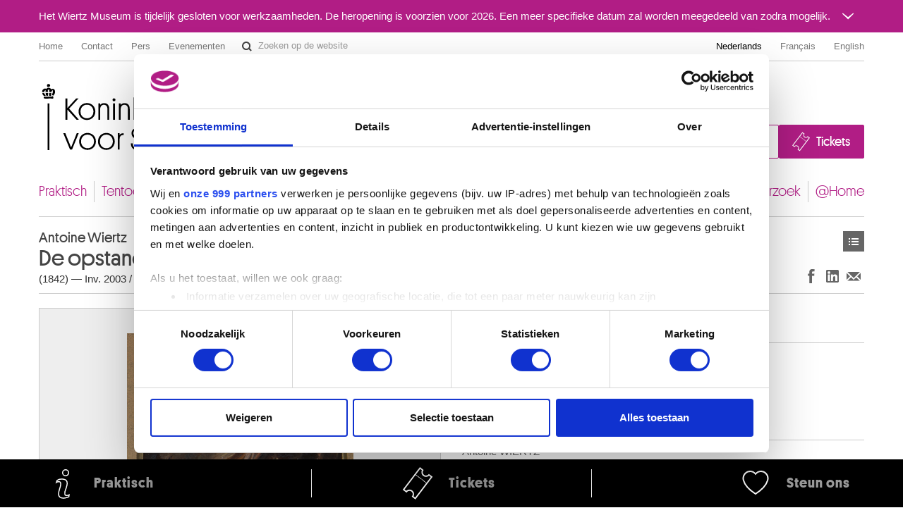

--- FILE ---
content_type: text/html; charset=UTF-8
request_url: https://fine-arts-museum.be/nl/de-collectie/antoine-wiertz-de-opstand-van-de-hel-xiii?artist=wiertz-antoine-1
body_size: 302932
content:
<!DOCTYPE html>
<html lang="nl">

    <head>
    <meta charset="utf-8">
    <title>Kunstwerk « De opstand van de Hel XIII » – Koninklijke Musea voor Schone Kunsten van België</title>

    <!-- Google Consent Mode -->
    <script data-cookieconsent="ignore">
      window.dataLayer = window.dataLayer || [];
      function gtag() {
        dataLayer.push(arguments)
      }
      gtag("consent", "default", {
        ad_personalization: "denied",
        ad_storage: "denied",
        ad_user_data: "denied",
        analytics_storage: "denied",
        functionality_storage: "denied",
        personalization_storage: "denied",
        security_storage: "granted",
        wait_for_update: 500
      });
      gtag("set", "ads_data_redaction", false);
      gtag("set", "url_passthrough", false);
    </script>
    <!-- End Google Consent Mode-->

    <!-- Google Tag Manager -->
    <script data-cookieconsent="ignore">(function(w,d,s,l,i){w[l]=w[l]||[];w[l].push({'gtm.start':
    new Date().getTime(),event:'gtm.js'});var f=d.getElementsByTagName(s)[0],
    j=d.createElement(s),dl=l!='dataLayer'?'&l='+l:'';j.async=true;j.src=
    'https://www.googletagmanager.com/gtm.js?id='+i+dl;f.parentNode.insertBefore(j,f);
    })(window,document,'script','dataLayer','GTM-P2RWSPPZ');</script>
    <!-- End Google Tag Manager -->

    <!-- CookieBot -->
    <script
        id="Cookiebot"
        data-culture="nl"
        src="https://consent.cookiebot.com/uc.js"
        data-cbid="48132e83-ced3-4a95-8ac0-c47fe32bebc2"
        data-blockingmode="auto"
        data-framework="TCFv2.2"
        type="text/javascript"
    ></script>
    <!-- End CookieBot -->

            <meta name="viewport" content="width=device-width, minimum-scale=1.0, maximum-scale=1.0, user-scalable=no">
    
    <link rel="apple-touch-icon" sizes="180x180" href="/apple-touch-icon.png">
    <link rel="icon" type="image/png" sizes="32x32" href="/favicon-32x32.png">
    <link rel="icon" type="image/png" sizes="16x16" href="/favicon-16x16.png">
    <link rel="manifest" href="/site.webmanifest">
    <link rel="mask-icon" href="/safari-pinned-tab.svg" color="#888888">
    <meta name="msapplication-TileColor" content="#ffffff">
    <meta name="theme-color" content="#ffffff">

	<link type="text/css" rel="stylesheet" href="https://fine-arts-museum.be/assets/css/fancybox/jquery.fancybox.css?1437662702" />
	<link type="text/css" rel="stylesheet" href="https://fine-arts-museum.be/assets/css/leaflet/leaflet.css?1613399054" />
	<link type="text/css" rel="stylesheet" href="https://fine-arts-museum.be/assets/css/bootstrap-datepicker.css?1437662702" />
	<link type="text/css" rel="stylesheet" href="https://fine-arts-museum.be/assets/css/public/bootstrap.min.css?1639644218" />
	<link type="text/css" rel="stylesheet" href="https://fine-arts-museum.be/assets/css/public/bootstrap-responsive.min.css?1639644219" />
	<link type="text/css" rel="stylesheet" href="https://fine-arts-museum.be/assets/css/public/jquery.bootstrapSlide.css?1497002211" />
	<link type="text/css" rel="stylesheet" href="https://fine-arts-museum.be/assets/css/public/font-platform.css?1497002211" />
	<link type="text/css" rel="stylesheet" href="https://fine-arts-museum.be/assets/css/public/base.css?1710407987" />
	<link type="text/css" rel="stylesheet" href="https://fine-arts-museum.be/assets/css/public/public.css?1710407990" />
	<link media="print" type="text/css" rel="stylesheet" href="https://fine-arts-museum.be/assets/css/public/print.css?1497002212" />
	<script type="text/javascript" src="https://fine-arts-museum.be/assets/js/jquery-1.9.1.min.js?1407492446"></script>
	<script type="text/javascript" src="https://fine-arts-museum.be/assets/js/jquery-migrate-1.1.1.min.js?1478515836"></script>
	<script type="text/javascript" src="https://fine-arts-museum.be/assets/js/leaflet/leaflet.js?1613399073"></script>
	<script type="text/javascript" src="https://fine-arts-museum.be/assets/js/public/translations.js?1701094760"></script>
	<script type="text/javascript" src="https://fine-arts-museum.be/assets/js/fancybox/jquery.fancybox.accessible.js?1407492450"></script>
	<script type="text/javascript" src="https://fine-arts-museum.be/assets/js/public/bootstrap.min.js?1701094759"></script>
	<script type="text/javascript" src="https://fine-arts-museum.be/assets/js/public/bootstrap-tooltips.min.js?1701094794"></script>
	<script type="text/javascript" src="https://fine-arts-museum.be/assets/js/public/jquery.bootstrapSlide.js?1701094765"></script>
	<script type="text/javascript" src="https://fine-arts-museum.be/assets/js/public/jquery.shuffle.js?1701094765"></script>
	<script type="text/javascript" src="https://fine-arts-museum.be/assets/js/galleria/galleria-1.2.9.accessible.js?1407492445"></script>
	<script type="text/javascript" src="https://fine-arts-museum.be/assets/js/public/public.js?1710408035"></script>
    <link href="/feeds/nl/events" type="application/atom+xml" rel="alternate" title="Agenda" />
    <link href="/feeds/nl/exhibitions" type="application/atom+xml" rel="alternate" title="" />
    <link href="/feeds/nl/news" type="application/atom+xml" rel="alternate" title="" />
    <link href="/feeds/nl/publications" type="application/atom+xml" rel="alternate" title="" />

</head>

    <body class="default nl body-vubisartworks">

        <!-- Google Tag Manager (noscript) -->
        <noscript><iframe src="https://www.googletagmanager.com/ns.html?id=GTM-P2RWSPPZ"
        height="0" width="0" style="display:none;visibility:hidden"></iframe></noscript>
        <!-- End Google Tag Manager (noscript) -->

        
        <div class="go-to-content-container" id="go-to-content-container">
            <a href="#content-main" id="go-to-content-link" class="go-to-content-link">Naar inhoud</a>
        </div>

        <div id="container-main" class="container-main">

                <style>
        #alert-regular { background-color: #b11d85; color: #ffffff;}
        #alert-regular a { color: #ffffff }
    </style>
    <div class="alert-regular" id="alert-regular">
        <div class="alert-regular-container container">
            <div class="alert-regular-header">
                <div class="alert-regular-title">Het Wiertz Museum is tijdelijk gesloten voor werkzaamheden. De heropening is voorzien voor 2026. Een meer specifieke datum zal worden meegedeeld van zodra mogelijk.</div>
                                <button class="alert-regular-toggle btn btn-primary" type="button" data-toggle="collapse" data-target="#alert-regular-body">
                    <img src="/assets/img/alert-toggle.svg" alt="Het bericht openen of sluiten">
                </button>
                            </div>
                        <div class="alert-regular-body collapse" id="alert-regular-body">
                <div class="alert-regular-body-content">
                    <p> </p>
<p> </p>                </div>
            </div>
                    </div>
    </div>

            <div class="container">

                <nav id="topmenu" class="topmenu">

    <ul class="menu menu-root_header nav pull-left list-main unstyled nested" id="menu-root_header">
	<li id="item_68" class=""><a class="title" href="https://www.fine-arts-museum.be/nl">Home</a></li>
	<li id="item_1" class=""><a class="title" href="https://fine-arts-museum.be/nl/contact">Contact</a></li>
	<li id="item_3" class=""><a class="title" href="https://fine-arts-museum.be/nl/pers">Pers</a></li>
	<li id="item_418" class=""><a class="title" href="https://fine-arts-museum.be/nl/uw-bezoek/in-de-Musea/verhuur-van-museumzalen">Evenementen</a></li>
</ul>

    <form action="/nl/search" method="get" class="form-inline form-website-search">
    <div class="input-append">
        <input type="text" title="Zoeken op de website" placeholder="Zoeken op de website" name="words" value="" class="span2 search-query" />
        <button type="submit" class="btn btn-search">Zoeken op de website</button>
    </div>
</form>

    <ul class="nav pull-right menu-languages clearfix" id="menu-languages">
		<li class="active"><a data-short="nl" data-long="Nederlands" lang="nl" href="/nl/de-collectie/antoine-wiertz-de-opstand-van-de-hel-xiii">Nederlands</a></li>
		<li><a data-short="fr" data-long="Français" lang="fr" href="/fr/la-collection/antoine-wiertz-la-revolte-des-enfers-xiii">Français</a></li>
		<li><a data-short="en" data-long="English" lang="en" href="/en/the-collection">English</a></li>
	</ul>

</nav>

                <div id="header-main" class="header-main">

    <h1 class="header-title"><a href="https://www.fine-arts-museum.be/nl">Koninklijke Musea voor Schone Kunsten van België</a></h1>

    <div class="header-buttons" id="header-buttons">
        <ul class="menu menu-root_ctabuttons  list-main unstyled nested" id="menu-root_ctabuttons">
	<li id="item_432" class="btn-donate-container"><a class="title" href="https://fine-arts-museum.be/nl/de-instelling/steun-ons">Join & Donate</a></li>
	<li id="item_431" class="btn-tickets-container"><a target="_blank" class="title" href="https://fineartsmuseum.recreatex.be/?language=nl">Tickets</a></li>
</ul>
            </div>

</div>

<nav class="nav-mainnav" id="navmain">
    <ul class="menu menu-root_main  list-main unstyled nav nav-pills nav-mainmenu nested" id="menu-root_main">
	<li id="item_20" class=""><a class="title" href="https://fine-arts-museum.be/nl/uw-bezoek">Praktisch</a></li>
	<li id="item_21" class=""><a class="title" href="https://fine-arts-museum.be/nl/tentoonstellingen">Tentoonstellingen & presentaties</a></li>
	<li id="item_22" class=""><a class="title" href="https://fine-arts-museum.be/nl/agenda">Agenda</a></li>
	<li id="item_23" class="active"><a class="title" href="https://fine-arts-museum.be/nl/de-collectie">Collecties</a></li>
	<li id="item_31" class=""><a class="title" href="https://fine-arts-museum.be/nl/de-musea">Musea</a></li>
	<li id="item_24" class=""><a class="title" href="https://fine-arts-museum.be/nl/de-instelling">Instelling</a></li>
	<li id="item_25" class=""><a class="title" href="https://fine-arts-museum.be/nl/educatie">Educatie</a></li>
	<li id="item_26" class=""><a class="title" href="https://fine-arts-museum.be/nl/onderzoek">Onderzoek</a></li>
	<li id="item_417" class=""><a class="title" href="https://fine-arts-museum.be/nl/museum-home">@Home</a></li>
</ul>
</nav>

                <div id="content-main" class="row" role="main">
                                         <div class="article span12">
                        <div class="header">
    <div class="row">
        <div class="span8">
            <h2>
                <span class="author">
                    Antoine Wiertz                </span>
                De opstand van de Hel XIII            </h2>
            <p class="inv">
                        (1842)                 —
                                Inv. 2003 / 13                    </p>
        </div>
        <div class="span4">
            <div class="nav pull-right">
                <div class="btn-toolbar">
    <div class="btn-group">
        <a class="btn btn-list" href="https://fine-arts-museum.be/nl/de-collectie?artist=wiertz-antoine-1&amp;page=1">Kunstwerken</a>    
    </div>
</div>
            </div>
        </div>
        <div class="pull-right"><br />
            <div class="networks">
    <div class="btn-toolbar pull-right">
        <div class="btn-group">
            <ul class="unstyled social-share">
                <li>
                    <a class="btn btn-facebook facebook-like" title="Delen op Facebook (Nieuw venster)" href="http://www.facebook.com/sharer.php?u=https://fine-arts-museum.be/nl/de-collectie/antoine-wiertz-de-opstand-van-de-hel-xiii?artist=wiertz-antoine-1" target="_blank" rel="noopener noreferrer">
                        Delen op Facebook
                    </a>
                </li>
                <li>
                    <a class="btn btn-linkedin linkedin-share" title="Delen op LinkedIn (Nieuw venster)" href="https://www.linkedin.com/sharing/share-offsite/?url=https://fine-arts-museum.be/nl/de-collectie/antoine-wiertz-de-opstand-van-de-hel-xiii?artist=wiertz-antoine-1" target="_blank" rel="noopener noreferrer">
                        Delen op LinkedIn
                    </a>
                </li>
                <li>
                    <a class="btn btn-email email-share" title="Delen via e-mail (Nieuw venster)" href="mailto:?body=https://fine-arts-museum.be/nl/de-collectie/antoine-wiertz-de-opstand-van-de-hel-xiii?artist=wiertz-antoine-1" target="_blank" rel="noopener noreferrer">
                        Delen via e-mail
                    </a>
                </li>
            </ul>
        </div>
    </div>
</div>
        </div>
    </div>
</div>
<div class="content">
    <div class="row">
            <div class="span6 selected">
                <div class="artwork">
                                <div class="image"><img src="/uploads/vubisartworks/images/wiertz-2003-13dig-l.jpg" alt="Antoine Wiertz : De opstand van de Hel XIII" /></div>
                                <div class="text">
                                                                            <p class="copyright">Koninklijke Musea voor Schone Kunsten van België, Brussel / foto : J. Geleyns - Art Photography</p>
                                                                    </div>
                </div>
            </div>
                <div class="span6">

            <div class="artwork-description">

                <h3>Beschrijving</h3>

                <ul class="unstyled">
                                            <li>Olieverf op boogvormig doek</li>
                                                                                    <li>Afmetingen: 18 x 11,3</li>
                                                                <li>Herkomst: Legaat van de kunstenaar, Brussel, 1865-1868</li>
                                                        </ul>

            </div>

                    <div class="artists">
                <h3>Kunstenaar(s)</h3>
                                                <a href="/nl/de-collectie/artist/wiertz-antoine-1">
                        Antoine WIERTZ                                                <br />
                        <span class="muted">
                            Dinant 1806 - Elsene / Brussel 1865                        </span>
                    </a>
                
                        </div>
        
        </div>
    </div>
</div>

<div class="related">
    <div class="header">
        <div class="row">
            <div class="span9">
                <h3>Werken van dezelfde kunstenaar</h3>
            </div>
            <div class="span3">
                <div class="nav pull-right">
                    <!-- <a class="btn" href="/nl/de-collectie/">**See the whole collection</a>  -->
                </div>
            </div>
        </div>
    </div>

    <div class="content">

                <div id="artworksGallery" class="artworks vubisartworks no-bullet row thumbnails galleria-viewer">
                    <h4 class="span12">
                        <a href="/nl/de-collectie/artist/wiertz-antoine-1">
                            Antoine WIERTZ                        </a>
                    </h4>
                    <ul class="artworks vubisartworks unstyled row thumbnails">
                        <li class="span2">
                            <a href="/nl/de-collectie/antoine-wiertz-academische-studie-mannelijk-naakt?artist=wiertz-antoine-1" class="artwork">
                                <div class="image">
                                                                            <img src="/uploads/vubisartworks/images/wiertz-12087zw-l_small@2x.jpg" alt="" data-alt="Academische studie. Mannelijk naakt" title="Koninklijke Musea voor Schone Kunsten van België, Brussel / foto : KIK, Brussel" />
                                                                    </div>
                                <div class="text">
                                    <p>
                                        <strong>
                                        Academische studie. Mannelijk naakt                                        </strong><br />
                                        Antoine Wiertz                                    </p>
                                </div>
                            </a>
                        </li>
                        <li class="span2">
                            <a href="/nl/de-collectie/antoine-wiertz-allegorie-van-de-zomer?artist=wiertz-antoine-1" class="artwork">
                                <div class="image">
                                                                            <img src="/uploads/vubisartworks/images/wiertz-2015-5dig-l_small@2x.jpg" alt="" data-alt="Allegorie van de Zomer" title="Koninklijke Musea voor Schone Kunsten van België, Brussel / foto : J. Geleyns - Art Photography" />
                                                                    </div>
                                <div class="text">
                                    <p>
                                        <strong>
                                        Allegorie van de Zomer                                        </strong><br />
                                        Antoine Wiertz                                    </p>
                                </div>
                            </a>
                        </li>
                        <li class="span2">
                            <a href="/nl/de-collectie/antoine-wiertz-allegorisch-tafereel-de-grote-familie?artist=wiertz-antoine-1" class="artwork">
                                <div class="image">
                                                                            <img src="/uploads/vubisartworks/images/wiertz-8688dig-l_small@2x.jpg" alt="" data-alt="Allegorisch tafereel : De grote familie" title="Koninklijke Musea voor Schone Kunsten van België, Brussel / foto : J. Geleyns - Art Photography" />
                                                                    </div>
                                <div class="text">
                                    <p>
                                        <strong>
                                        Allegorisch tafereel : De grote familie                                        </strong><br />
                                        Antoine Wiertz                                    </p>
                                </div>
                            </a>
                        </li>
                        <li class="span2">
                            <a href="/nl/de-collectie/antoine-wiertz-baadster?artist=wiertz-antoine-1" class="artwork">
                                <div class="image">
                                                                            <img src="/uploads/vubisartworks/images/wiertz-2026dig-l_small@2x.jpg" alt="" data-alt="Baadster" title="Koninklijke Musea voor Schone Kunsten van België, Brussel / foto : J. Geleyns - Art Photography" />
                                                                    </div>
                                <div class="text">
                                    <p>
                                        <strong>
                                        Baadster                                        </strong><br />
                                        Antoine Wiertz                                    </p>
                                </div>
                            </a>
                        </li>
                        <li class="span2">
                            <a href="/nl/de-collectie/antoine-wiertz-baadsters-en-saters?artist=wiertz-antoine-1" class="artwork">
                                <div class="image">
                                                                            <img src="/uploads/vubisartworks/images/wiertz-1962dig-l_small@2x.jpg" alt="" data-alt="Baadsters en saters" title="Koninklijke Musea voor Schone Kunsten van België, Brussel / foto : J. Geleyns - Art Photography" />
                                                                    </div>
                                <div class="text">
                                    <p>
                                        <strong>
                                        Baadsters en saters                                        </strong><br />
                                        Antoine Wiertz                                    </p>
                                </div>
                            </a>
                        </li>
                        <li class="span2">
                            <a href="/nl/de-collectie/antoine-wiertz-boerenfamilie?artist=wiertz-antoine-1" class="artwork">
                                <div class="image">
                                                                            <img src="/uploads/vubisartworks/images/wiertz-2015-6dig-l_small@2x.jpg" alt="" data-alt="Boerenfamilie" title="Koninklijke Musea voor Schone Kunsten van België, Brussel / foto : J. Geleyns - Art Photography" />
                                                                    </div>
                                <div class="text">
                                    <p>
                                        <strong>
                                        Boerenfamilie                                        </strong><br />
                                        Antoine Wiertz                                    </p>
                                </div>
                            </a>
                        </li>
                        <li class="span2">
                            <a href="/nl/de-collectie/antoine-wiertz-bruxelles-capitale-paris-province?artist=wiertz-antoine-1" class="artwork">
                                <div class="image">
                                                                            <img src="/uploads/vubisartworks/images/wiertz-11502dig-l_small@2x.jpg" alt="" data-alt="Bruxelles capitale - Paris province" title="Koninklijke Musea voor Schone Kunsten van België, Brussel / foto : J. Geleyns - Art Photography" />
                                                                    </div>
                                <div class="text">
                                    <p>
                                        <strong>
                                        Bruxelles capitale - Paris province                                        </strong><br />
                                        Antoine Wiertz                                    </p>
                                </div>
                            </a>
                        </li>
                        <li class="span2">
                            <a href="/nl/de-collectie/antoine-wiertz-calabrische-struikrover?artist=wiertz-antoine-1" class="artwork">
                                <div class="image">
                                                                            <img src="/uploads/vubisartworks/images/wiertz-1937dig-l_small@2x.jpg" alt="" data-alt="Calabrische struikrover" title="Koninklijke Musea voor Schone Kunsten van België, Brussel / foto : J. Geleyns - Art Photography" />
                                                                    </div>
                                <div class="text">
                                    <p>
                                        <strong>
                                        Calabrische struikrover                                        </strong><br />
                                        Antoine Wiertz                                    </p>
                                </div>
                            </a>
                        </li>
                        <li class="span2">
                            <a href="/nl/de-collectie/antoine-wiertz-carnavalsscene-te-rome?artist=wiertz-antoine-1" class="artwork">
                                <div class="image">
                                                                            <img src="/uploads/vubisartworks/images/wiertz-1986dig-l_small@2x.jpg" alt="" data-alt="Carnavalsscène te Rome" title="Koninklijke Musea voor Schone Kunsten van België, Brussel / foto : J. Geleyns - Art Photography" />
                                                                    </div>
                                <div class="text">
                                    <p>
                                        <strong>
                                        Carnavalsscène te Rome                                        </strong><br />
                                        Antoine Wiertz                                    </p>
                                </div>
                            </a>
                        </li>
                        <li class="span2">
                            <a href="/nl/de-collectie/antoine-wiertz-carnavalsscene-te-rome-1?artist=wiertz-antoine-1" class="artwork">
                                <div class="image">
                                                                            <img src="/uploads/vubisartworks/images/wiertz-1987dig-l_small@2x.jpg" alt="" data-alt="Carnavalsscène te Rome" title="Koninklijke Musea voor Schone Kunsten van België, Brussel / foto : J. Geleyns - Art Photography" />
                                                                    </div>
                                <div class="text">
                                    <p>
                                        <strong>
                                        Carnavalsscène te Rome                                        </strong><br />
                                        Antoine Wiertz                                    </p>
                                </div>
                            </a>
                        </li>
                        <li class="span2">
                            <a href="/nl/de-collectie/antoine-wiertz-christus-in-de-hemel?artist=wiertz-antoine-1" class="artwork">
                                <div class="image">
                                                                            <img src="/uploads/vubisartworks/images/wiertz-2014dig-l_small@2x.jpg" alt="" data-alt="Christus in de hemel" title="Koninklijke Musea voor Schone Kunsten van België, Brussel / foto : J. Geleyns - Art Photography" />
                                                                    </div>
                                <div class="text">
                                    <p>
                                        <strong>
                                        Christus in de hemel                                        </strong><br />
                                        Antoine Wiertz                                    </p>
                                </div>
                            </a>
                        </li>
                        <li class="span2">
                            <a href="/nl/de-collectie/antoine-wiertz-christus-in-het-graf-linkerluik-eva-s-eerste-onrust-na-de-zondeval-midden-christus-in-het-graf-rechterluik-de-engel-des-kwaads?artist=wiertz-antoine-1" class="artwork">
                                <div class="image">
                                                                            <img src="/uploads/vubisartworks/images/wiertz-1942dig-l_small@2x.jpg" alt="" data-alt="Christus in het graf. Linkerluik : Eva's eerste onrust na de zondeval. Midden : Christus in het graf. Rechterluik : De Engel des Kwaads" title="Koninklijke Musea voor Schone Kunsten van België, Brussel / foto : J. Geleyns - Art Photography" />
                                                                    </div>
                                <div class="text">
                                    <p>
                                        <strong>
                                        Christus in het graf. Linkerluik : Eva's eerste onrust na de zondeval. Midden : Christus in het graf. Rechterluik : De Engel des Kwaads                                        </strong><br />
                                        Antoine Wiertz                                    </p>
                                </div>
                            </a>
                        </li>
                        <li class="span2">
                            <a href="/nl/de-collectie/antoine-wiertz-de-apotheose-van-koningin-louisa-maria?artist=wiertz-antoine-1" class="artwork">
                                <div class="image">
                                                                            <img src="/uploads/vubisartworks/images/wiertz-1939dig-l_small@2x.jpg" alt="" data-alt="De apotheose van koningin Louisa Maria" title="Koninklijke Musea voor Schone Kunsten van België, Brussel / foto : J. Geleyns - Art Photography" />
                                                                    </div>
                                <div class="text">
                                    <p>
                                        <strong>
                                        De apotheose van koningin Louisa Maria                                        </strong><br />
                                        Antoine Wiertz                                    </p>
                                </div>
                            </a>
                        </li>
                        <li class="span2">
                            <a href="/nl/de-collectie/antoine-wiertz-de-behaagzieke-gekleed?artist=wiertz-antoine-1" class="artwork">
                                <div class="image">
                                                                            <img src="/uploads/vubisartworks/images/wiertz-1969-1-l_small@2x.jpg" alt="" data-alt="De behaagzieke, gekleed" title="Koninklijke Musea voor Schone Kunsten van België, Brussel / foto : Guy Cussac, Brussel" />
                                                                    </div>
                                <div class="text">
                                    <p>
                                        <strong>
                                        De behaagzieke, gekleed                                        </strong><br />
                                        Antoine Wiertz                                    </p>
                                </div>
                            </a>
                        </li>
                        <li class="span2">
                            <a href="/nl/de-collectie/antoine-wiertz-de-behaagzieke-ontkleed?artist=wiertz-antoine-1" class="artwork">
                                <div class="image">
                                                                            <img src="/uploads/vubisartworks/images/wiertz-1969-2-l_small@2x.jpg" alt="" data-alt="De behaagzieke, ontkleed" title="Koninklijke Musea voor Schone Kunsten van België, Brussel / foto : Photo d'art Speltdoorn &amp; Fils, Brussel" />
                                                                    </div>
                                <div class="text">
                                    <p>
                                        <strong>
                                        De behaagzieke, ontkleed                                        </strong><br />
                                        Antoine Wiertz                                    </p>
                                </div>
                            </a>
                        </li>
                        <li class="span2">
                            <a href="/nl/de-collectie/antoine-wiertz-de-beschaving-van-de-19de-eeuw?artist=wiertz-antoine-1" class="artwork">
                                <div class="image">
                                                                            <img src="/uploads/vubisartworks/images/wiertz-1955dig-l_small@2x.jpg" alt="" data-alt="De beschaving van de 19de eeuw" title="Koninklijke Musea voor Schone Kunsten van België, Brussel / foto : J. Geleyns - Art Photography" />
                                                                    </div>
                                <div class="text">
                                    <p>
                                        <strong>
                                        De beschaving van de 19de eeuw                                        </strong><br />
                                        Antoine Wiertz                                    </p>
                                </div>
                            </a>
                        </li>
                        <li class="span2">
                            <a href="/nl/de-collectie/antoine-wiertz-naar-antoon-van-dyck-de-bewening-van-christus?artist=wiertz-antoine-1" class="artwork">
                                <div class="image">
                                                                            <img src="/uploads/vubisartworks/images/wiertz-2008-11-nb-l_small@2x.jpg" alt="" data-alt="De bewening van Christus" />
                                                                    </div>
                                <div class="text">
                                    <p>
                                        <strong>
                                        De bewening van Christus                                        </strong><br />
                                        Antoine Wiertz (naar Antoon van Dyck)                                    </p>
                                </div>
                            </a>
                        </li>
                        <li class="span2">
                            <a href="/nl/de-collectie/antoine-wiertz-de-botteressen?artist=wiertz-antoine-1" class="artwork">
                                <div class="image">
                                                                            <img src="/uploads/vubisartworks/images/wiertz-7446dig-l_small@2x.jpg" alt="" data-alt="De botteressen" title="Koninklijke Musea voor Schone Kunsten van België, Brussel / foto : J. Geleyns - Art Photography" />
                                                                    </div>
                                <div class="text">
                                    <p>
                                        <strong>
                                        De botteressen                                        </strong><br />
                                        Antoine Wiertz                                    </p>
                                </div>
                            </a>
                        </li>
                        <li class="span2">
                            <a href="/nl/de-collectie/antoine-wiertz-de-broederlijkheid?artist=wiertz-antoine-1" class="artwork">
                                <div class="image">
                                                                            <img src="/uploads/vubisartworks/images/wiertz-2028-1dig-l_small@2x.jpg" alt="" data-alt="De broederlijkheid" title="Koninklijke Musea voor Schone Kunsten van België, Brussel / foto : J. Geleyns - Art Photography" />
                                                                    </div>
                                <div class="text">
                                    <p>
                                        <strong>
                                        De broederlijkheid                                        </strong><br />
                                        Antoine Wiertz                                    </p>
                                </div>
                            </a>
                        </li>
                        <li class="span2">
                            <a href="/nl/de-collectie/antoine-wiertz-de-christus-der-wederopstanding?artist=wiertz-antoine-1" class="artwork">
                                <div class="image">
                                                                            <img src="/uploads/vubisartworks/images/wiertz-11430dig-l_small@2x.jpg" alt="" data-alt="De Christus der Wederopstanding" title="Koninklijke Musea voor Schone Kunsten van België, Brussel / foto : J. Geleyns - Art Photography" />
                                                                    </div>
                                <div class="text">
                                    <p>
                                        <strong>
                                        De Christus der Wederopstanding                                        </strong><br />
                                        Antoine Wiertz                                    </p>
                                </div>
                            </a>
                        </li>
                        <li class="span2">
                            <a href="/nl/de-collectie/antoine-wiertz-de-dingen-van-heden-tegenover-de-mensen-van-de-toekomst?artist=wiertz-antoine-1" class="artwork">
                                <div class="image">
                                                                            <img src="/uploads/vubisartworks/images/wiertz-1949dig-l_small@2x.jpg" alt="" data-alt="De dingen van heden tegenover de mensen van de toekomst" title="Koninklijke Musea voor Schone Kunsten van België, Brussel / foto : J. Geleyns - Art Photography" />
                                                                    </div>
                                <div class="text">
                                    <p>
                                        <strong>
                                        De dingen van heden tegenover de mensen van de toekomst                                        </strong><br />
                                        Antoine Wiertz                                    </p>
                                </div>
                            </a>
                        </li>
                        <li class="span2">
                            <a href="/nl/de-collectie/antoine-wiertz-de-dode-kanarie?artist=wiertz-antoine-1" class="artwork">
                                <div class="image">
                                                                            <img src="/uploads/vubisartworks/images/wiertz-11954dig-l_small@2x.jpg" alt="" data-alt="De dode kanarie" title="Koninklijke Musea voor Schone Kunsten van België, Brussel / foto : J. Geleyns - Art Photography" />
                                                                    </div>
                                <div class="text">
                                    <p>
                                        <strong>
                                        De dode kanarie                                        </strong><br />
                                        Antoine Wiertz                                    </p>
                                </div>
                            </a>
                        </li>
                        <li class="span2">
                            <a href="/nl/de-collectie/antoine-wiertz-de-fabel-van-de-drie-wensen?artist=wiertz-antoine-1" class="artwork">
                                <div class="image">
                                                                            <img src="/uploads/vubisartworks/images/wiertz-1991dig-l_small@2x.jpg" alt="" data-alt="De fabel van de drie wensen" title="Koninklijke Musea voor Schone Kunsten van België, Brussel / foto : J. Geleyns - Art Photography" />
                                                                    </div>
                                <div class="text">
                                    <p>
                                        <strong>
                                        De fabel van de drie wensen                                        </strong><br />
                                        Antoine Wiertz                                    </p>
                                </div>
                            </a>
                        </li>
                        <li class="span2">
                            <a href="/nl/de-collectie/antoine-wiertz-de-gezindheden-door-christus-geoordeeld?artist=wiertz-antoine-1" class="artwork">
                                <div class="image">
                                                                            <img src="/uploads/vubisartworks/images/wiertz-1959dig-l_small@2x.jpg" alt="" data-alt="De gezindheden door Christus geoordeeld" title="Koninklijke Musea voor Schone Kunsten van België, Brussel / foto : J. Geleyns - Art Photography" />
                                                                    </div>
                                <div class="text">
                                    <p>
                                        <strong>
                                        De gezindheden door Christus geoordeeld                                        </strong><br />
                                        Antoine Wiertz                                    </p>
                                </div>
                            </a>
                        </li>
                        <li class="span2">
                            <a href="/nl/de-collectie/antoine-wiertz-de-gezindheden-volgens-christus?artist=wiertz-antoine-1" class="artwork">
                                <div class="image">
                                                                            <img src="/uploads/vubisartworks/images/wiertz-1960dig-l_small@2x.jpg" alt="" data-alt="De gezindheden volgens Christus" title="Koninklijke Musea voor Schone Kunsten van België, Brussel / foto : J. Geleyns - Art Photography" />
                                                                    </div>
                                <div class="text">
                                    <p>
                                        <strong>
                                        De gezindheden volgens Christus                                        </strong><br />
                                        Antoine Wiertz                                    </p>
                                </div>
                            </a>
                        </li>
                        <li class="span2">
                            <a href="/nl/de-collectie/antoine-wiertz-naar-peter-paul-rubens-de-heilige-drievuldigheid?artist=wiertz-antoine-1" class="artwork">
                                <div class="image">
                                                                            <img src="/uploads/vubisartworks/images/wiertz-2008-8-nb-l_small@2x.jpg" alt="" data-alt="De Heilige Drievuldigheid" />
                                                                    </div>
                                <div class="text">
                                    <p>
                                        <strong>
                                        De Heilige Drievuldigheid                                        </strong><br />
                                        Antoine Wiertz (naar Peter Paul Rubens)                                    </p>
                                </div>
                            </a>
                        </li>
                        <li class="span2">
                            <a href="/nl/de-collectie/antoine-wiertz-de-heilige-familie?artist=wiertz-antoine-1" class="artwork">
                                <div class="image">
                                                                            <img src="/uploads/vubisartworks/images/wiertz-2002-14dig-l_small@2x.jpg" alt="" data-alt="De Heilige Familie" title="Koninklijke Musea voor Schone Kunsten van België, Brussel / foto : J. Geleyns - Art Photography" />
                                                                    </div>
                                <div class="text">
                                    <p>
                                        <strong>
                                        De Heilige Familie                                        </strong><br />
                                        Antoine Wiertz                                    </p>
                                </div>
                            </a>
                        </li>
                        <li class="span2">
                            <a href="/nl/de-collectie/antoine-wiertz-naar-peter-paul-rubens-de-heilige-theresia-van-avila-doet-voorspraak-bij-christus-tot-verlossing-uit-het-vagevuur-van-bernardinus-van-mendoza?artist=wiertz-antoine-1" class="artwork">
                                <div class="image">
                                                                            <img src="/uploads/vubisartworks/images/wiertz-2008-6-nb-l_small@2x.jpg" alt="" data-alt="De Heilige Theresia van Avila doet voorspraak bij Christus tot verlossing uit het vagevuur van Bernardinus van Mendoza" />
                                                                    </div>
                                <div class="text">
                                    <p>
                                        <strong>
                                        De Heilige Theresia van Avila doet voorspraak bij Christus tot verlossing uit het vagevuur van Bernardinus van Mendoza                                        </strong><br />
                                        Antoine Wiertz (naar Peter Paul Rubens)                                    </p>
                                </div>
                            </a>
                        </li>
                        <li class="span2">
                            <a href="/nl/de-collectie/antoine-wiertz-naar-peter-paul-rubens-de-hemelvaart-van-de-maagd-maria-i?artist=wiertz-antoine-1" class="artwork">
                                <div class="image">
                                                                            <img src="/uploads/vubisartworks/images/wiertz-2008-3-nb-l_small@2x.jpg" alt="" data-alt="De hemelvaart van de Maagd Maria I" />
                                                                    </div>
                                <div class="text">
                                    <p>
                                        <strong>
                                        De hemelvaart van de Maagd Maria I                                        </strong><br />
                                        Antoine Wiertz (naar Peter Paul Rubens)                                    </p>
                                </div>
                            </a>
                        </li>
                        <li class="span2">
                            <a href="/nl/de-collectie/antoine-wiertz-naar-peter-paul-rubens-de-hemelvaart-van-de-maagd-maria-ii?artist=wiertz-antoine-1" class="artwork">
                                <div class="image">
                                                                            <img src="/uploads/vubisartworks/images/wiertz-2008-4-nb-l_small@2x.jpg" alt="" data-alt="De hemelvaart van de Maagd Maria II" />
                                                                    </div>
                                <div class="text">
                                    <p>
                                        <strong>
                                        De hemelvaart van de Maagd Maria II                                        </strong><br />
                                        Antoine Wiertz (naar Peter Paul Rubens)                                    </p>
                                </div>
                            </a>
                        </li>
                        <li class="span2">
                            <a href="/nl/de-collectie/antoine-wiertz-de-hond-in-zijn-hok?artist=wiertz-antoine-1" class="artwork">
                                <div class="image">
                                                                            <img src="/uploads/vubisartworks/images/wiertz-1951dig-l_small@2x.jpg" alt="" data-alt="De hond in zijn hok" title="Koninklijke Musea voor Schone Kunsten van België, Brussel / foto : J. Geleyns - Art Photography" />
                                                                    </div>
                                <div class="text">
                                    <p>
                                        <strong>
                                        De hond in zijn hok                                        </strong><br />
                                        Antoine Wiertz                                    </p>
                                </div>
                            </a>
                        </li>
                        <li class="span2">
                            <a href="/nl/de-collectie/antoine-wiertz-de-hoogmoed?artist=wiertz-antoine-1" class="artwork">
                                <div class="image">
                                                                            <img src="/uploads/vubisartworks/images/wiertz-1937dig-l_small@2x.jpg" alt="" data-alt="De hoogmoed" title="Koninklijke Musea voor Schone Kunsten van België, Brussel / foto : J. Geleyns - Art Photography" />
                                                                    </div>
                                <div class="text">
                                    <p>
                                        <strong>
                                        De hoogmoed                                        </strong><br />
                                        Antoine Wiertz                                    </p>
                                </div>
                            </a>
                        </li>
                        <li class="span2">
                            <a href="/nl/de-collectie/antoine-wiertz-de-huisbewaarder?artist=wiertz-antoine-1" class="artwork">
                                <div class="image">
                                                                            <img src="/uploads/vubisartworks/images/wiertz-1953dig-l_small@2x.jpg" alt="" data-alt="De huisbewaarder" title="Koninklijke Musea voor Schone Kunsten van België, Brussel / foto : J. Geleyns - Art Photography" />
                                                                    </div>
                                <div class="text">
                                    <p>
                                        <strong>
                                        De huisbewaarder                                        </strong><br />
                                        Antoine Wiertz                                    </p>
                                </div>
                            </a>
                        </li>
                        <li class="span2">
                            <a href="/nl/de-collectie/antoine-wiertz-de-jonge-romeinse?artist=wiertz-antoine-1" class="artwork">
                                <div class="image">
                                                                            <img src="/uploads/vubisartworks/images/wiertz-9206zw-l_small@2x.jpg" alt="" data-alt="De jonge Romeinse" title="Koninklijke Musea voor Schone Kunsten van België, Brussel / foto : KIK, Brussel" />
                                                                    </div>
                                <div class="text">
                                    <p>
                                        <strong>
                                        De jonge Romeinse                                        </strong><br />
                                        Antoine Wiertz                                    </p>
                                </div>
                            </a>
                        </li>
                        <li class="span2">
                            <a href="/nl/de-collectie/antoine-wiertz-de-jonge-toverheks?artist=wiertz-antoine-1" class="artwork">
                                <div class="image">
                                                                            <img src="/uploads/vubisartworks/images/wiertz-1927-l_small@2x.jpg" alt="" data-alt="De jonge toverheks" title="Koninklijke Musea voor Schone Kunsten van België, Brussel / foto : J. Geleyns - Art Photography" />
                                                                    </div>
                                <div class="text">
                                    <p>
                                        <strong>
                                        De jonge toverheks                                        </strong><br />
                                        Antoine Wiertz                                    </p>
                                </div>
                            </a>
                        </li>
                        <li class="span2">
                            <a href="/nl/de-collectie/antoine-wiertz-de-kindermoord?artist=wiertz-antoine-1" class="artwork">
                                <div class="image">
                                                                            <img src="/uploads/vubisartworks/images/wiertz-2002-15dig-l_small@2x.jpg" alt="" data-alt="De kindermoord" title="Koninklijke Musea voor Schone Kunsten van België, Brussel / foto : J. Geleyns - Art Photography" />
                                                                    </div>
                                <div class="text">
                                    <p>
                                        <strong>
                                        De kindermoord                                        </strong><br />
                                        Antoine Wiertz                                    </p>
                                </div>
                            </a>
                        </li>
                        <li class="span2">
                            <a href="/nl/de-collectie/antoine-wiertz-de-kleine-soldaat?artist=wiertz-antoine-1" class="artwork">
                                <div class="image">
                                                                            <img src="/uploads/vubisartworks/images/wiertz-12073dig-l_small@2x.jpg" alt="" data-alt="De kleine soldaat" title="Koninklijke Musea voor Schone Kunsten van België, Brussel / foto : J. Geleyns - Art Photography" />
                                                                    </div>
                                <div class="text">
                                    <p>
                                        <strong>
                                        De kleine soldaat                                        </strong><br />
                                        Antoine Wiertz                                    </p>
                                </div>
                            </a>
                        </li>
                        <li class="span2">
                            <a href="/nl/de-collectie/antoine-wiertz-de-kleine-windhond?artist=wiertz-antoine-1" class="artwork">
                                <div class="image">
                                                                            <img src="/uploads/vubisartworks/images/wiertz-2686dig-l_small@2x.jpg" alt="" data-alt="De kleine windhond" title="Koninklijke Musea voor Schone Kunsten van België, Brussel / foto : J. Geleyns - Art Photography" />
                                                                    </div>
                                <div class="text">
                                    <p>
                                        <strong>
                                        De kleine windhond                                        </strong><br />
                                        Antoine Wiertz                                    </p>
                                </div>
                            </a>
                        </li>
                        <li class="span2">
                            <a href="/nl/de-collectie/antoine-wiertz-naar-peter-paul-rubens-de-kruisafname?artist=wiertz-antoine-1" class="artwork">
                                <div class="image">
                                                                            <img src="/uploads/vubisartworks/images/wiertz-2008-12-nb-l_small@2x.jpg" alt="" data-alt="De kruisafname" />
                                                                    </div>
                                <div class="text">
                                    <p>
                                        <strong>
                                        De kruisafname                                        </strong><br />
                                        Antoine Wiertz (naar Peter Paul Rubens)                                    </p>
                                </div>
                            </a>
                        </li>
                        <li class="span2">
                            <a href="/nl/de-collectie/antoine-wiertz-naar-peter-paul-rubens-de-kruisiging?artist=wiertz-antoine-1" class="artwork">
                                <div class="image">
                                                                            <img src="/uploads/vubisartworks/images/wiertz-2008-7-nb-l_small@2x.jpg" alt="" data-alt="De kruisiging" />
                                                                    </div>
                                <div class="text">
                                    <p>
                                        <strong>
                                        De kruisiging                                        </strong><br />
                                        Antoine Wiertz (naar Peter Paul Rubens)                                    </p>
                                </div>
                            </a>
                        </li>
                        <li class="span2">
                            <a href="/nl/de-collectie/antoine-wiertz-naar-peter-paul-rubens-de-laatste-communie-van-de-heilige-franciscus-van-assisi?artist=wiertz-antoine-1" class="artwork">
                                <div class="image">
                                                                            <img src="/uploads/vubisartworks/images/wiertz-2008-1-nb-l_small@2x.jpg" alt="" data-alt="De laatste communie van de Heilige Franciscus van Assisi" />
                                                                    </div>
                                <div class="text">
                                    <p>
                                        <strong>
                                        De laatste communie van de Heilige Franciscus van Assisi                                        </strong><br />
                                        Antoine Wiertz (naar Peter Paul Rubens)                                    </p>
                                </div>
                            </a>
                        </li>
                        <li class="span2">
                            <a href="/nl/de-collectie/antoine-wiertz-de-ladder-van-jacob?artist=wiertz-antoine-1" class="artwork">
                                <div class="image">
                                                                            <img src="/uploads/vubisartworks/images/wiertz-2013dig-l_small@2x.jpg" alt="" data-alt="De ladder van Jacob" title="Koninklijke Musea voor Schone Kunsten van België, Brussel / foto : J. Geleyns - Art Photography" />
                                                                    </div>
                                <div class="text">
                                    <p>
                                        <strong>
                                        De ladder van Jacob                                        </strong><br />
                                        Antoine Wiertz                                    </p>
                                </div>
                            </a>
                        </li>
                        <li class="span2">
                            <a href="/nl/de-collectie/antoine-wiertz-de-leeuw-van-waterloo?artist=wiertz-antoine-1" class="artwork">
                                <div class="image">
                                                                            <img src="/uploads/vubisartworks/images/wiertz-1926dig-l_small@2x.jpg" alt="" data-alt="De leeuw van Waterloo" title="Koninklijke Musea voor Schone Kunsten van België, Brussel / foto : J. Geleyns - Art Photography" />
                                                                    </div>
                                <div class="text">
                                    <p>
                                        <strong>
                                        De leeuw van Waterloo                                        </strong><br />
                                        Antoine Wiertz                                    </p>
                                </div>
                            </a>
                        </li>
                        <li class="span2">
                            <a href="/nl/de-collectie/antoine-wiertz-de-lichtbaak-van-golgotha?artist=wiertz-antoine-1" class="artwork">
                                <div class="image">
                                                                            <img src="/uploads/vubisartworks/images/wiertz-1929dig-l_small@2x.jpg" alt="" data-alt="De lichtbaak van Golgotha" title="Koninklijke Musea voor Schone Kunsten van België, Brussel / foto : Vincent Everarts Photographie, Brussel" />
                                                                    </div>
                                <div class="text">
                                    <p>
                                        <strong>
                                        De lichtbaak van Golgotha                                        </strong><br />
                                        Antoine Wiertz                                    </p>
                                </div>
                            </a>
                        </li>
                        <li class="span2">
                            <a href="/nl/de-collectie/antoine-wiertz-de-lichtbaak-van-golgotha-1?artist=wiertz-antoine-1" class="artwork">
                                <div class="image">
                                                                            <img src="/uploads/vubisartworks/images/wiertz-2004dig-l_small@2x.jpg" alt="" data-alt="De lichtbaak van Golgotha" title="Koninklijke Musea voor Schone Kunsten van België, Brussel / foto : J. Geleyns - Art Photography" />
                                                                    </div>
                                <div class="text">
                                    <p>
                                        <strong>
                                        De lichtbaak van Golgotha                                        </strong><br />
                                        Antoine Wiertz                                    </p>
                                </div>
                            </a>
                        </li>
                        <li class="span2">
                            <a href="/nl/de-collectie/antoine-wiertz-de-lichtbaak-van-golgotha-2?artist=wiertz-antoine-1" class="artwork">
                                <div class="image">
                                                                            <img src="/uploads/vubisartworks/images/wiertz-2004-2dig-l_small@2x.jpg" alt="" data-alt="De lichtbaak van Golgotha" title="Koninklijke Musea voor Schone Kunsten van België, Brussel / foto : J. Geleyns - Art Photography" />
                                                                    </div>
                                <div class="text">
                                    <p>
                                        <strong>
                                        De lichtbaak van Golgotha                                        </strong><br />
                                        Antoine Wiertz                                    </p>
                                </div>
                            </a>
                        </li>
                        <li class="span2">
                            <a href="/nl/de-collectie/antoine-wiertz-de-lichtbaak-van-golgotha-3?artist=wiertz-antoine-1" class="artwork">
                                <div class="image">
                                                                            <img src="/uploads/vubisartworks/images/wiertz-2004-3dig-l_small@2x.jpg" alt="" data-alt="De lichtbaak van Golgotha" title="Koninklijke Musea voor Schone Kunsten van België, Brussel / foto : J. Geleyns - Art Photography" />
                                                                    </div>
                                <div class="text">
                                    <p>
                                        <strong>
                                        De lichtbaak van Golgotha                                        </strong><br />
                                        Antoine Wiertz                                    </p>
                                </div>
                            </a>
                        </li>
                        <li class="span2">
                            <a href="/nl/de-collectie/antoine-wiertz-de-lichtbaak-van-golgotha-4?artist=wiertz-antoine-1" class="artwork">
                                <div class="image">
                                                                            <img src="/uploads/vubisartworks/images/wiertz-2004-5dig-l_small@2x.jpg" alt="" data-alt="De lichtbaak van Golgotha" title="Koninklijke Musea voor Schone Kunsten van België, Brussel / foto : J. Geleyns - Art Photography" />
                                                                    </div>
                                <div class="text">
                                    <p>
                                        <strong>
                                        De lichtbaak van Golgotha                                        </strong><br />
                                        Antoine Wiertz                                    </p>
                                </div>
                            </a>
                        </li>
                        <li class="span2">
                            <a href="/nl/de-collectie/antoine-wiertz-de-lichtbaak-van-golgotha-5?artist=wiertz-antoine-1" class="artwork">
                                <div class="image imageNotFound">
                                                                            <span>Afbeelding niet beschikbaar</span>
                                                                    </div>
                                <div class="text">
                                    <p>
                                        <strong>
                                        De lichtbaak van Golgotha                                        </strong><br />
                                        Antoine Wiertz                                    </p>
                                </div>
                            </a>
                        </li>
                        <li class="span2">
                            <a href="/nl/de-collectie/antoine-wiertz-naar-rafael-urbino-de-maagd-maria-het-kind-en-sint-jan?artist=wiertz-antoine-1" class="artwork">
                                <div class="image">
                                                                            <img src="/uploads/vubisartworks/images/wiertz-2008-14-nb-l_small@2x.jpg" alt="" data-alt="De Maagd Maria, het Kind en Sint-Jan" />
                                                                    </div>
                                <div class="text">
                                    <p>
                                        <strong>
                                        De Maagd Maria, het Kind en Sint-Jan                                        </strong><br />
                                        Antoine Wiertz (naar Rafa&euml;l Urbino)                                    </p>
                                </div>
                            </a>
                        </li>
                        <li class="span2">
                            <a href="/nl/de-collectie/antoine-wiertz-naar-peter-paul-rubens-de-marteldood-van-de-heilige-livinus?artist=wiertz-antoine-1" class="artwork">
                                <div class="image">
                                                                            <img src="/uploads/vubisartworks/images/wiertz-2008-2dig-l_small@2x.jpg" alt="" data-alt="De marteldood van de heilige Livinus" title="Koninklijke Musea voor Schone Kunsten van België, Brussel / foto : Grafisch Buro Lefevre, Heule" />
                                                                    </div>
                                <div class="text">
                                    <p>
                                        <strong>
                                        De marteldood van de heilige Livinus                                        </strong><br />
                                        Antoine Wiertz (naar Peter Paul Rubens)                                    </p>
                                </div>
                            </a>
                        </li>
                        <li class="span2">
                            <a href="/nl/de-collectie/antoine-wiertz-de-marteldood-van-sint-denijs?artist=wiertz-antoine-1" class="artwork">
                                <div class="image">
                                                                            <img src="/uploads/vubisartworks/images/wiertz-12043zw-l_small@2x.jpg" alt="" data-alt="De marteldood van sint Denijs" title="Koninklijke Musea voor Schone Kunsten van België, Brussel / foto : KIK, Brussel" />
                                                                    </div>
                                <div class="text">
                                    <p>
                                        <strong>
                                        De marteldood van sint Denijs                                        </strong><br />
                                        Antoine Wiertz                                    </p>
                                </div>
                            </a>
                        </li>
                        <li class="span2">
                            <a href="/nl/de-collectie/antoine-wiertz-de-marteldood-van-sint-denijs-1?artist=wiertz-antoine-1" class="artwork">
                                <div class="image">
                                                                            <img src="/uploads/vubisartworks/images/wiertz-1990dig-l_small@2x.jpg" alt="" data-alt="De marteldood van Sint-Denijs" title="Koninklijke Musea voor Schone Kunsten van België, Brussel / foto : J. Geleyns - Art Photography" />
                                                                    </div>
                                <div class="text">
                                    <p>
                                        <strong>
                                        De marteldood van Sint-Denijs                                        </strong><br />
                                        Antoine Wiertz                                    </p>
                                </div>
                            </a>
                        </li>
                        <li class="span2">
                            <a href="/nl/de-collectie/antoine-wiertz-de-menselijke-macht-kent-geen-grenzen?artist=wiertz-antoine-1" class="artwork">
                                <div class="image">
                                                                            <img src="/uploads/vubisartworks/images/wiertz-1924dig-l_small@2x.jpg" alt="" data-alt="De menselijke macht kent geen grenzen" title="Koninklijke Musea voor Schone Kunsten van België, Brussel / foto : J. Geleyns - Art Photography" />
                                                                    </div>
                                <div class="text">
                                    <p>
                                        <strong>
                                        De menselijke macht kent geen grenzen                                        </strong><br />
                                        Antoine Wiertz                                    </p>
                                </div>
                            </a>
                        </li>
                        <li class="span2">
                            <a href="/nl/de-collectie/antoine-wiertz-de-moeder-van-de-kunstenaar?artist=wiertz-antoine-1" class="artwork">
                                <div class="image">
                                                                            <img src="/uploads/vubisartworks/images/wiertz-1921dig-l_small@2x.jpg" alt="" data-alt="De moeder van de kunstenaar" title="Koninklijke Musea voor Schone Kunsten van België, Brussel / foto : J. Geleyns - Art Photography" />
                                                                    </div>
                                <div class="text">
                                    <p>
                                        <strong>
                                        De moeder van de kunstenaar                                        </strong><br />
                                        Antoine Wiertz                                    </p>
                                </div>
                            </a>
                        </li>
                        <li class="span2">
                            <a href="/nl/de-collectie/antoine-wiertz-de-mooie-rosine?artist=wiertz-antoine-1" class="artwork">
                                <div class="image">
                                                                            <img src="/uploads/vubisartworks/images/wiertz-1935dig-l_small@2x.jpg" alt="" data-alt="De mooie Rosine" title="Koninklijke Musea voor Schone Kunsten van België, Brussel / foto : J. Geleyns - Art Photography" />
                                                                    </div>
                                <div class="text">
                                    <p>
                                        <strong>
                                        De mooie Rosine                                        </strong><br />
                                        Antoine Wiertz                                    </p>
                                </div>
                            </a>
                        </li>
                        <li class="span2">
                            <a href="/nl/de-collectie/antoine-wiertz-de-oom-van-de-kunstenaar?artist=wiertz-antoine-1" class="artwork">
                                <div class="image">
                                                                            <img src="/uploads/vubisartworks/images/wiertz-12081dig-l_small@2x.jpg" alt="" data-alt="De oom van de kunstenaar" title="Koninklijke Musea voor Schone Kunsten van België, Brussel / foto : J. Geleyns - Art Photography" />
                                                                    </div>
                                <div class="text">
                                    <p>
                                        <strong>
                                        De oom van de kunstenaar                                        </strong><br />
                                        Antoine Wiertz                                    </p>
                                </div>
                            </a>
                        </li>
                        <li class="span2">
                            <a href="/nl/de-collectie/antoine-wiertz-de-opstand-van-de-hel?artist=wiertz-antoine-1" class="artwork">
                                <div class="image imageNotFound">
                                                                            <span>Afbeelding niet beschikbaar</span>
                                                                    </div>
                                <div class="text">
                                    <p>
                                        <strong>
                                        De opstand van de Hel                                        </strong><br />
                                        Antoine Wiertz                                    </p>
                                </div>
                            </a>
                        </li>
                        <li class="span2">
                            <a href="/nl/de-collectie/antoine-wiertz-de-opstand-van-de-hel-i?artist=wiertz-antoine-1" class="artwork">
                                <div class="image">
                                                                            <img src="/uploads/vubisartworks/images/wiertz-2003-1dig-l_small@2x.jpg" alt="" data-alt="De opstand van de Hel I" title="Koninklijke Musea voor Schone Kunsten van België, Brussel / foto : J. Geleyns - Art Photography" />
                                                                    </div>
                                <div class="text">
                                    <p>
                                        <strong>
                                        De opstand van de Hel I                                        </strong><br />
                                        Antoine Wiertz                                    </p>
                                </div>
                            </a>
                        </li>
                        <li class="span2">
                            <a href="/nl/de-collectie/antoine-wiertz-de-opstand-van-de-hel-ii?artist=wiertz-antoine-1" class="artwork">
                                <div class="image">
                                                                            <img src="/uploads/vubisartworks/images/wiertz-2003-2dig-l_small@2x.jpg" alt="" data-alt="De opstand van de Hel II" title="Koninklijke Musea voor Schone Kunsten van België, Brussel / foto : J. Geleyns - Art Photography" />
                                                                    </div>
                                <div class="text">
                                    <p>
                                        <strong>
                                        De opstand van de Hel II                                        </strong><br />
                                        Antoine Wiertz                                    </p>
                                </div>
                            </a>
                        </li>
                        <li class="span2">
                            <a href="/nl/de-collectie/antoine-wiertz-de-opstand-van-de-hel-iii?artist=wiertz-antoine-1" class="artwork">
                                <div class="image">
                                                                            <img src="/uploads/vubisartworks/images/wiertz-2003-3dig-l_small@2x.jpg" alt="" data-alt="De opstand van de Hel III" title="Koninklijke Musea voor Schone Kunsten van België, Brussel / foto : J. Geleyns - Art Photography" />
                                                                    </div>
                                <div class="text">
                                    <p>
                                        <strong>
                                        De opstand van de Hel III                                        </strong><br />
                                        Antoine Wiertz                                    </p>
                                </div>
                            </a>
                        </li>
                        <li class="span2">
                            <a href="/nl/de-collectie/antoine-wiertz-de-opstand-van-de-hel-iv?artist=wiertz-antoine-1" class="artwork">
                                <div class="image">
                                                                            <img src="/uploads/vubisartworks/images/wiertz-2003-4dig-l_small@2x.jpg" alt="" data-alt="De opstand van de Hel IV" title="Koninklijke Musea voor Schone Kunsten van België, Brussel / foto : J. Geleyns - Art Photography" />
                                                                    </div>
                                <div class="text">
                                    <p>
                                        <strong>
                                        De opstand van de Hel IV                                        </strong><br />
                                        Antoine Wiertz                                    </p>
                                </div>
                            </a>
                        </li>
                        <li class="span2">
                            <a href="/nl/de-collectie/antoine-wiertz-de-opstand-van-de-hel-ix?artist=wiertz-antoine-1" class="artwork">
                                <div class="image">
                                                                            <img src="/uploads/vubisartworks/images/wiertz-2003-9dig-l_small@2x.jpg" alt="" data-alt="De opstand van de Hel IX" title="Koninklijke Musea voor Schone Kunsten van België, Brussel / foto : J. Geleyns - Art Photography" />
                                                                    </div>
                                <div class="text">
                                    <p>
                                        <strong>
                                        De opstand van de Hel IX                                        </strong><br />
                                        Antoine Wiertz                                    </p>
                                </div>
                            </a>
                        </li>
                        <li class="span2">
                            <a href="/nl/de-collectie/antoine-wiertz-de-opstand-van-de-hel-tegen-de-hemel?artist=wiertz-antoine-1" class="artwork">
                                <div class="image">
                                                                            <img src="/uploads/vubisartworks/images/wiertz-1940dig-l_small@2x.jpg" alt="" data-alt="De opstand van de Hel tegen de Hemel" title="Koninklijke Musea voor Schone Kunsten van België, Brussel / foto : J. Geleyns - Art Photography" />
                                                                    </div>
                                <div class="text">
                                    <p>
                                        <strong>
                                        De opstand van de Hel tegen de Hemel                                        </strong><br />
                                        Antoine Wiertz                                    </p>
                                </div>
                            </a>
                        </li>
                        <li class="span2">
                            <a href="/nl/de-collectie/antoine-wiertz-de-opstand-van-de-hel-v?artist=wiertz-antoine-1" class="artwork">
                                <div class="image">
                                                                            <img src="/uploads/vubisartworks/images/wiertz-2003-5dig-l_small@2x.jpg" alt="" data-alt="De opstand van de Hel V" title="Koninklijke Musea voor Schone Kunsten van België, Brussel / foto : J. Geleyns - Art Photography" />
                                                                    </div>
                                <div class="text">
                                    <p>
                                        <strong>
                                        De opstand van de Hel V                                        </strong><br />
                                        Antoine Wiertz                                    </p>
                                </div>
                            </a>
                        </li>
                        <li class="span2">
                            <a href="/nl/de-collectie/antoine-wiertz-de-opstand-van-de-hel-vi?artist=wiertz-antoine-1" class="artwork">
                                <div class="image">
                                                                            <img src="/uploads/vubisartworks/images/wiertz-2003-6dig-l_small@2x.jpg" alt="" data-alt="De opstand van de Hel VI" title="Koninklijke Musea voor Schone Kunsten van België, Brussel / foto : J. Geleyns - Art Photography" />
                                                                    </div>
                                <div class="text">
                                    <p>
                                        <strong>
                                        De opstand van de Hel VI                                        </strong><br />
                                        Antoine Wiertz                                    </p>
                                </div>
                            </a>
                        </li>
                        <li class="span2">
                            <a href="/nl/de-collectie/antoine-wiertz-de-opstand-van-de-hel-vii?artist=wiertz-antoine-1" class="artwork">
                                <div class="image">
                                                                            <img src="/uploads/vubisartworks/images/wiertz-2003-7dig-l_small@2x.jpg" alt="" data-alt="De opstand van de Hel VII" title="Koninklijke Musea voor Schone Kunsten van België, Brussel / foto : J. Geleyns - Art Photography" />
                                                                    </div>
                                <div class="text">
                                    <p>
                                        <strong>
                                        De opstand van de Hel VII                                        </strong><br />
                                        Antoine Wiertz                                    </p>
                                </div>
                            </a>
                        </li>
                        <li class="span2">
                            <a href="/nl/de-collectie/antoine-wiertz-de-opstand-van-de-hel-viii?artist=wiertz-antoine-1" class="artwork">
                                <div class="image">
                                                                            <img src="/uploads/vubisartworks/images/wiertz-2003-8dig-l_small@2x.jpg" alt="" data-alt="De opstand van de Hel VIII" title="Koninklijke Musea voor Schone Kunsten van België, Brussel / foto : J. Geleyns - Art Photography" />
                                                                    </div>
                                <div class="text">
                                    <p>
                                        <strong>
                                        De opstand van de Hel VIII                                        </strong><br />
                                        Antoine Wiertz                                    </p>
                                </div>
                            </a>
                        </li>
                        <li class="span2">
                            <a href="/nl/de-collectie/antoine-wiertz-de-opstand-van-de-hel-x?artist=wiertz-antoine-1" class="artwork">
                                <div class="image imageNotFound">
                                                                            <span>Afbeelding niet beschikbaar</span>
                                                                    </div>
                                <div class="text">
                                    <p>
                                        <strong>
                                        De opstand van de Hel X                                        </strong><br />
                                        Antoine Wiertz                                    </p>
                                </div>
                            </a>
                        </li>
                        <li class="span2">
                            <a href="/nl/de-collectie/antoine-wiertz-de-opstand-van-de-hel-xi?artist=wiertz-antoine-1" class="artwork">
                                <div class="image">
                                                                            <img src="/uploads/vubisartworks/images/wiertz-2003-11dig-l_small@2x.jpg" alt="" data-alt="De opstand van de Hel XI" title="Koninklijke Musea voor Schone Kunsten van België, Brussel / foto : J. Geleyns - Art Photography" />
                                                                    </div>
                                <div class="text">
                                    <p>
                                        <strong>
                                        De opstand van de Hel XI                                        </strong><br />
                                        Antoine Wiertz                                    </p>
                                </div>
                            </a>
                        </li>
                        <li class="span2">
                            <a href="/nl/de-collectie/antoine-wiertz-de-opstand-van-de-hel-xii?artist=wiertz-antoine-1" class="artwork">
                                <div class="image">
                                                                            <img src="/uploads/vubisartworks/images/wiertz-2003-12dig-l_small@2x.jpg" alt="" data-alt="De opstand van de Hel XII" title="Koninklijke Musea voor Schone Kunsten van België, Brussel / foto : J. Geleyns - Art Photography" />
                                                                    </div>
                                <div class="text">
                                    <p>
                                        <strong>
                                        De opstand van de Hel XII                                        </strong><br />
                                        Antoine Wiertz                                    </p>
                                </div>
                            </a>
                        </li>
                        <li class="span2">
                            <a href="/nl/de-collectie/antoine-wiertz-de-opstand-van-de-hel-xiii?artist=wiertz-antoine-1" class="artwork">
                                <div class="image">
                                                                            <img src="/uploads/vubisartworks/images/wiertz-2003-13dig-l_small@2x.jpg" alt="" data-alt="De opstand van de Hel XIII" title="Koninklijke Musea voor Schone Kunsten van België, Brussel / foto : J. Geleyns - Art Photography" />
                                                                    </div>
                                <div class="text">
                                    <p>
                                        <strong>
                                        De opstand van de Hel XIII                                        </strong><br />
                                        Antoine Wiertz                                    </p>
                                </div>
                            </a>
                        </li>
                        <li class="span2">
                            <a href="/nl/de-collectie/antoine-wiertz-de-opstand-van-de-hel-xiv?artist=wiertz-antoine-1" class="artwork">
                                <div class="image">
                                                                            <img src="/uploads/vubisartworks/images/wiertz-2003-14dig-l_small@2x.jpg" alt="" data-alt="De opstand van de Hel XIV" title="Koninklijke Musea voor Schone Kunsten van België, Brussel / foto : J. Geleyns - Art Photography" />
                                                                    </div>
                                <div class="text">
                                    <p>
                                        <strong>
                                        De opstand van de Hel XIV                                        </strong><br />
                                        Antoine Wiertz                                    </p>
                                </div>
                            </a>
                        </li>
                        <li class="span2">
                            <a href="/nl/de-collectie/antoine-wiertz-de-opstand-van-de-hel-xv?artist=wiertz-antoine-1" class="artwork">
                                <div class="image">
                                                                            <img src="/uploads/vubisartworks/images/wiertz-2003-15dig-l_small@2x.jpg" alt="" data-alt="De opstand van de Hel XV" title="Koninklijke Musea voor Schone Kunsten van België, Brussel / foto : J. Geleyns - Art Photography" />
                                                                    </div>
                                <div class="text">
                                    <p>
                                        <strong>
                                        De opstand van de Hel XV                                        </strong><br />
                                        Antoine Wiertz                                    </p>
                                </div>
                            </a>
                        </li>
                        <li class="span2">
                            <a href="/nl/de-collectie/antoine-wiertz-de-opstand-van-de-hel-xvi?artist=wiertz-antoine-1" class="artwork">
                                <div class="image">
                                                                            <img src="/uploads/vubisartworks/images/wiertz-2003-16dig-l_small@2x.jpg" alt="" data-alt="De opstand van de Hel XVI" title="Koninklijke Musea voor Schone Kunsten van België, Brussel / foto : J. Geleyns - Art Photography" />
                                                                    </div>
                                <div class="text">
                                    <p>
                                        <strong>
                                        De opstand van de Hel XVI                                        </strong><br />
                                        Antoine Wiertz                                    </p>
                                </div>
                            </a>
                        </li>
                        <li class="span2">
                            <a href="/nl/de-collectie/antoine-wiertz-de-opstand-van-de-hel-xvii?artist=wiertz-antoine-1" class="artwork">
                                <div class="image">
                                                                            <img src="/uploads/vubisartworks/images/wiertz-2003-17dig-l_small@2x.jpg" alt="" data-alt="De opstand van de Hel XVII" title="Koninklijke Musea voor Schone Kunsten van België, Brussel / foto : J. Geleyns - Art Photography" />
                                                                    </div>
                                <div class="text">
                                    <p>
                                        <strong>
                                        De opstand van de Hel XVII                                        </strong><br />
                                        Antoine Wiertz                                    </p>
                                </div>
                            </a>
                        </li>
                        <li class="span2">
                            <a href="/nl/de-collectie/antoine-wiertz-de-opstand-van-de-hel-xviii?artist=wiertz-antoine-1" class="artwork">
                                <div class="image">
                                                                            <img src="/uploads/vubisartworks/images/wiertz-2003-18dig-l_small@2x.jpg" alt="" data-alt="De opstand van de Hel XVIII" title="Koninklijke Musea voor Schone Kunsten van België, Brussel / foto : J. Geleyns - Art Photography" />
                                                                    </div>
                                <div class="text">
                                    <p>
                                        <strong>
                                        De opstand van de Hel XVIII                                        </strong><br />
                                        Antoine Wiertz                                    </p>
                                </div>
                            </a>
                        </li>
                        <li class="span2">
                            <a href="/nl/de-collectie/antoine-wiertz-de-opvoeding-van-de-h-maagd?artist=wiertz-antoine-1" class="artwork">
                                <div class="image">
                                                                            <img src="/uploads/vubisartworks/images/wiertz-2002-12dig-l_small@2x.jpg" alt="" data-alt="De opvoeding van de H. Maagd" title="Koninklijke Musea voor Schone Kunsten van België, Brussel / foto : J. Geleyns - Art Photography" />
                                                                    </div>
                                <div class="text">
                                    <p>
                                        <strong>
                                        De opvoeding van de H. Maagd                                        </strong><br />
                                        Antoine Wiertz                                    </p>
                                </div>
                            </a>
                        </li>
                        <li class="span2">
                            <a href="/nl/de-collectie/antoine-wiertz-de-opvoeding-van-de-heilige-maagd?artist=wiertz-antoine-1" class="artwork">
                                <div class="image">
                                                                            <img src="/uploads/vubisartworks/images/wiertz-11956adig-l_small@2x.jpg" alt="" data-alt="De opvoeding van de Heilige Maagd" title="Koninklijke Musea voor Schone Kunsten van België, Brussel / foto : J. Geleyns - Art Photography" />
                                                                    </div>
                                <div class="text">
                                    <p>
                                        <strong>
                                        De opvoeding van de Heilige Maagd                                        </strong><br />
                                        Antoine Wiertz                                    </p>
                                </div>
                            </a>
                        </li>
                        <li class="span2">
                            <a href="/nl/de-collectie/antoine-wiertz-de-opvoeding-van-de-maagd?artist=wiertz-antoine-1" class="artwork">
                                <div class="image">
                                                                            <img src="/uploads/vubisartworks/images/wiertz-1922dig-l_small@2x.jpg" alt="" data-alt="De opvoeding van de Maagd" title="Koninklijke Musea voor Schone Kunsten van België, Brussel / foto : J. Geleyns - Art Photography" />
                                                                    </div>
                                <div class="text">
                                    <p>
                                        <strong>
                                        De opvoeding van de Maagd                                        </strong><br />
                                        Antoine Wiertz                                    </p>
                                </div>
                            </a>
                        </li>
                        <li class="span2">
                            <a href="/nl/de-collectie/antoine-wiertz-naar-peter-paul-rubens-de-opvoeding-van-de-maagd-maria-i?artist=wiertz-antoine-1" class="artwork">
                                <div class="image">
                                                                            <img src="/uploads/vubisartworks/images/wiertz-2008-5-nb-l_small@2x.jpg" alt="" data-alt="De opvoeding van de Maagd Maria I" />
                                                                    </div>
                                <div class="text">
                                    <p>
                                        <strong>
                                        De opvoeding van de Maagd Maria I                                        </strong><br />
                                        Antoine Wiertz (naar Peter Paul Rubens)                                    </p>
                                </div>
                            </a>
                        </li>
                        <li class="span2">
                            <a href="/nl/de-collectie/antoine-wiertz-naar-peter-paul-rubens-de-opvoeding-van-de-maagd-maria-ii?artist=wiertz-antoine-1" class="artwork">
                                <div class="image">
                                                                            <img src="/uploads/vubisartworks/images/wiertz-2008-13-nb-l_small@2x.jpg" alt="" data-alt="De opvoeding van de Maagd Maria II" />
                                                                    </div>
                                <div class="text">
                                    <p>
                                        <strong>
                                        De opvoeding van de Maagd Maria II                                        </strong><br />
                                        Antoine Wiertz (naar Peter Paul Rubens)                                    </p>
                                </div>
                            </a>
                        </li>
                        <li class="span2">
                            <a href="/nl/de-collectie/antoine-wiertz-de-overhaaste-begrafenis?artist=wiertz-antoine-1" class="artwork">
                                <div class="image">
                                                                            <img src="/uploads/vubisartworks/images/wiertz-1968dig-l_small@2x.jpg" alt="" data-alt="De overhaaste begrafenis" title="Koninklijke Musea voor Schone Kunsten van België, Brussel / foto : J. Geleyns - Art Photography" />
                                                                    </div>
                                <div class="text">
                                    <p>
                                        <strong>
                                        De overhaaste begrafenis                                        </strong><br />
                                        Antoine Wiertz                                    </p>
                                </div>
                            </a>
                        </li>
                        <li class="span2">
                            <a href="/nl/de-collectie/antoine-wiertz-de-romanlezeres?artist=wiertz-antoine-1" class="artwork">
                                <div class="image">
                                                                            <img src="/uploads/vubisartworks/images/wiertz-1971dig-l_small@2x.jpg" alt="" data-alt="De romanlezeres" title="Koninklijke Musea voor Schone Kunsten van België, Brussel / foto : J. Geleyns - Art Photography" />
                                                                    </div>
                                <div class="text">
                                    <p>
                                        <strong>
                                        De romanlezeres                                        </strong><br />
                                        Antoine Wiertz                                    </p>
                                </div>
                            </a>
                        </li>
                        <li class="span2">
                            <a href="/nl/de-collectie/antoine-wiertz-de-rozenknop?artist=wiertz-antoine-1" class="artwork">
                                <div class="image">
                                                                            <img src="/uploads/vubisartworks/images/wiertz-1963dig-l_small@2x.jpg" alt="" data-alt="De rozenknop" title="Koninklijke Musea voor Schone Kunsten van België, Brussel / foto : J. Geleyns - Art Photography" />
                                                                    </div>
                                <div class="text">
                                    <p>
                                        <strong>
                                        De rozenknop                                        </strong><br />
                                        Antoine Wiertz                                    </p>
                                </div>
                            </a>
                        </li>
                        <li class="span2">
                            <a href="/nl/de-collectie/antoine-wiertz-de-smidse-van-vulcanus?artist=wiertz-antoine-1" class="artwork">
                                <div class="image">
                                                                            <img src="/uploads/vubisartworks/images/wiertz-1932dig-l_small@2x.jpg" alt="" data-alt="De smidse van Vulcanus" title="Koninklijke Musea voor Schone Kunsten van België, Brussel / foto : J. Geleyns - Art Photography" />
                                                                    </div>
                                <div class="text">
                                    <p>
                                        <strong>
                                        De smidse van Vulcanus                                        </strong><br />
                                        Antoine Wiertz                                    </p>
                                </div>
                            </a>
                        </li>
                        <li class="span2">
                            <a href="/nl/de-collectie/antoine-wiertz-de-spiegel-van-de-duivel?artist=wiertz-antoine-1" class="artwork">
                                <div class="image">
                                                                            <img src="/uploads/vubisartworks/images/wiertz-1969-1dig-l_small@2x.jpg" alt="" data-alt="De spiegel van de duivel" title="Koninklijke Musea voor Schone Kunsten van België, Brussel / foto : J. Geleyns - Art Photography" />
                                                                    </div>
                                <div class="text">
                                    <p>
                                        <strong>
                                        De spiegel van de duivel                                        </strong><br />
                                        Antoine Wiertz                                    </p>
                                </div>
                            </a>
                        </li>
                        <li class="span2">
                            <a href="/nl/de-collectie/antoine-wiertz-de-triomf-van-christus?artist=wiertz-antoine-1" class="artwork">
                                <div class="image">
                                                                            <img src="/uploads/vubisartworks/images/wiertz-1965dig-l_small@2x.jpg" alt="" data-alt="De triomf van Christus" title="Koninklijke Musea voor Schone Kunsten van België, Brussel / foto : J. Geleyns - Art Photography" />
                                                                    </div>
                                <div class="text">
                                    <p>
                                        <strong>
                                        De triomf van Christus                                        </strong><br />
                                        Antoine Wiertz                                    </p>
                                </div>
                            </a>
                        </li>
                        <li class="span2">
                            <a href="/nl/de-collectie/antoine-wiertz-de-triomf-van-christus-1?artist=wiertz-antoine-1" class="artwork">
                                <div class="image imageNotFound">
                                                                            <span>Afbeelding niet beschikbaar</span>
                                                                    </div>
                                <div class="text">
                                    <p>
                                        <strong>
                                        De triomf van Christus                                        </strong><br />
                                        Antoine Wiertz                                    </p>
                                </div>
                            </a>
                        </li>
                        <li class="span2">
                            <a href="/nl/de-collectie/antoine-wiertz-de-triomf-van-christus-i?artist=wiertz-antoine-1" class="artwork">
                                <div class="image">
                                                                            <img src="/uploads/vubisartworks/images/wiertz-2007-1dig-l_small@2x.jpg" alt="" data-alt="De triomf van Christus I" title="Koninklijke Musea voor Schone Kunsten van België, Brussel / foto : J. Geleyns - Art Photography" />
                                                                    </div>
                                <div class="text">
                                    <p>
                                        <strong>
                                        De triomf van Christus I                                        </strong><br />
                                        Antoine Wiertz                                    </p>
                                </div>
                            </a>
                        </li>
                        <li class="span2">
                            <a href="/nl/de-collectie/antoine-wiertz-de-triomf-van-christus-ii?artist=wiertz-antoine-1" class="artwork">
                                <div class="image">
                                                                            <img src="/uploads/vubisartworks/images/wiertz-2007-2dig-l_small@2x.jpg" alt="" data-alt="De triomf van Christus II" title="Koninklijke Musea voor Schone Kunsten van België, Brussel / foto : J. Geleyns - Art Photography" />
                                                                    </div>
                                <div class="text">
                                    <p>
                                        <strong>
                                        De triomf van Christus II                                        </strong><br />
                                        Antoine Wiertz                                    </p>
                                </div>
                            </a>
                        </li>
                        <li class="span2">
                            <a href="/nl/de-collectie/antoine-wiertz-de-triomf-van-christus-iii?artist=wiertz-antoine-1" class="artwork">
                                <div class="image">
                                                                            <img src="/uploads/vubisartworks/images/wiertz-2007-3dig-l_small@2x.jpg" alt="" data-alt="De triomf van Christus III" title="Koninklijke Musea voor Schone Kunsten van België, Brussel / foto : J. Geleyns - Art Photography" />
                                                                    </div>
                                <div class="text">
                                    <p>
                                        <strong>
                                        De triomf van Christus III                                        </strong><br />
                                        Antoine Wiertz                                    </p>
                                </div>
                            </a>
                        </li>
                        <li class="span2">
                            <a href="/nl/de-collectie/antoine-wiertz-de-triomf-van-christus-iv?artist=wiertz-antoine-1" class="artwork">
                                <div class="image">
                                                                            <img src="/uploads/vubisartworks/images/wiertz-2007-4dig-l_small@2x.jpg" alt="" data-alt="De triomf van Christus IV" title="Koninklijke Musea voor Schone Kunsten van België, Brussel / foto : J. Geleyns - Art Photography" />
                                                                    </div>
                                <div class="text">
                                    <p>
                                        <strong>
                                        De triomf van Christus IV                                        </strong><br />
                                        Antoine Wiertz                                    </p>
                                </div>
                            </a>
                        </li>
                        <li class="span2">
                            <a href="/nl/de-collectie/antoine-wiertz-de-triomf-van-christus-ix?artist=wiertz-antoine-1" class="artwork">
                                <div class="image">
                                                                            <img src="/uploads/vubisartworks/images/wiertz-2007-9dig-l_small@2x.jpg" alt="" data-alt="De triomf van Christus IX" title="Koninklijke Musea voor Schone Kunsten van België, Brussel / foto : J. Geleyns - Art Photography" />
                                                                    </div>
                                <div class="text">
                                    <p>
                                        <strong>
                                        De triomf van Christus IX                                        </strong><br />
                                        Antoine Wiertz                                    </p>
                                </div>
                            </a>
                        </li>
                        <li class="span2">
                            <a href="/nl/de-collectie/antoine-wiertz-de-triomf-van-christus-v?artist=wiertz-antoine-1" class="artwork">
                                <div class="image">
                                                                            <img src="/uploads/vubisartworks/images/wiertz-2007-5dig-l_small@2x.jpg" alt="" data-alt="De triomf van Christus V" title="Koninklijke Musea voor Schone Kunsten van België, Brussel / foto : J. Geleyns - Art Photography" />
                                                                    </div>
                                <div class="text">
                                    <p>
                                        <strong>
                                        De triomf van Christus V                                        </strong><br />
                                        Antoine Wiertz                                    </p>
                                </div>
                            </a>
                        </li>
                        <li class="span2">
                            <a href="/nl/de-collectie/antoine-wiertz-de-triomf-van-christus-vi?artist=wiertz-antoine-1" class="artwork">
                                <div class="image">
                                                                            <img src="/uploads/vubisartworks/images/wiertz-2007-6dig-l_small@2x.jpg" alt="" data-alt="De triomf van Christus VI" title="Koninklijke Musea voor Schone Kunsten van België, Brussel / foto : J. Geleyns - Art Photography" />
                                                                    </div>
                                <div class="text">
                                    <p>
                                        <strong>
                                        De triomf van Christus VI                                        </strong><br />
                                        Antoine Wiertz                                    </p>
                                </div>
                            </a>
                        </li>
                        <li class="span2">
                            <a href="/nl/de-collectie/antoine-wiertz-de-triomf-van-christus-vii?artist=wiertz-antoine-1" class="artwork">
                                <div class="image">
                                                                            <img src="/uploads/vubisartworks/images/wiertz-2007-7dig-l_small@2x.jpg" alt="" data-alt="De triomf van Christus VII" title="Koninklijke Musea voor Schone Kunsten van België, Brussel / foto : J. Geleyns - Art Photography" />
                                                                    </div>
                                <div class="text">
                                    <p>
                                        <strong>
                                        De triomf van Christus VII                                        </strong><br />
                                        Antoine Wiertz                                    </p>
                                </div>
                            </a>
                        </li>
                        <li class="span2">
                            <a href="/nl/de-collectie/antoine-wiertz-de-triomf-van-christus-viii?artist=wiertz-antoine-1" class="artwork">
                                <div class="image">
                                                                            <img src="/uploads/vubisartworks/images/wiertz-2007-8dig-l_small@2x.jpg" alt="" data-alt="De triomf van Christus VIII" title="Koninklijke Musea voor Schone Kunsten van België, Brussel / foto : J. Geleyns - Art Photography" />
                                                                    </div>
                                <div class="text">
                                    <p>
                                        <strong>
                                        De triomf van Christus VIII                                        </strong><br />
                                        Antoine Wiertz                                    </p>
                                </div>
                            </a>
                        </li>
                        <li class="span2">
                            <a href="/nl/de-collectie/antoine-wiertz-de-triomf-van-christus-x?artist=wiertz-antoine-1" class="artwork">
                                <div class="image">
                                                                            <img src="/uploads/vubisartworks/images/wiertz-2007-10dig-l_small@2x.jpg" alt="" data-alt="De triomf van Christus X" title="Koninklijke Musea voor Schone Kunsten van België, Brussel / foto : J. Geleyns - Art Photography" />
                                                                    </div>
                                <div class="text">
                                    <p>
                                        <strong>
                                        De triomf van Christus X                                        </strong><br />
                                        Antoine Wiertz                                    </p>
                                </div>
                            </a>
                        </li>
                        <li class="span2">
                            <a href="/nl/de-collectie/antoine-wiertz-de-triomf-van-christus-xi?artist=wiertz-antoine-1" class="artwork">
                                <div class="image">
                                                                            <img src="/uploads/vubisartworks/images/wiertz-2007-11dig-l_small@2x.jpg" alt="" data-alt="De triomf van Christus XI" title="Koninklijke Musea voor Schone Kunsten van België, Brussel / foto : J. Geleyns - Art Photography" />
                                                                    </div>
                                <div class="text">
                                    <p>
                                        <strong>
                                        De triomf van Christus XI                                        </strong><br />
                                        Antoine Wiertz                                    </p>
                                </div>
                            </a>
                        </li>
                        <li class="span2">
                            <a href="/nl/de-collectie/antoine-wiertz-de-triomf-van-christus-xii?artist=wiertz-antoine-1" class="artwork">
                                <div class="image">
                                                                            <img src="/uploads/vubisartworks/images/wiertz-2007-12dig-l_small@2x.jpg" alt="" data-alt="De triomf van Christus XII" title="Koninklijke Musea voor Schone Kunsten van België, Brussel / foto : J. Geleyns - Art Photography" />
                                                                    </div>
                                <div class="text">
                                    <p>
                                        <strong>
                                        De triomf van Christus XII                                        </strong><br />
                                        Antoine Wiertz                                    </p>
                                </div>
                            </a>
                        </li>
                        <li class="span2">
                            <a href="/nl/de-collectie/antoine-wiertz-de-triomf-van-christus-xiii?artist=wiertz-antoine-1" class="artwork">
                                <div class="image">
                                                                            <img src="/uploads/vubisartworks/images/wiertz-2007-13zw-l_small@2x.jpg" alt="" data-alt="De triomf van Christus XIII" title="Koninklijke Musea voor Schone Kunsten van België, Brussel / foto : KIK, Brussel" />
                                                                    </div>
                                <div class="text">
                                    <p>
                                        <strong>
                                        De triomf van Christus XIII                                        </strong><br />
                                        Antoine Wiertz                                    </p>
                                </div>
                            </a>
                        </li>
                        <li class="span2">
                            <a href="/nl/de-collectie/antoine-wiertz-de-triomf-van-satan?artist=wiertz-antoine-1" class="artwork">
                                <div class="image">
                                                                            <img src="/uploads/vubisartworks/images/wiertz-2000dig-l_small@2x.jpg" alt="" data-alt="De triomf van Satan" title="Koninklijke Musea voor Schone Kunsten van België, Brussel / foto : J. Geleyns - Art Photography" />
                                                                    </div>
                                <div class="text">
                                    <p>
                                        <strong>
                                        De triomf van Satan                                        </strong><br />
                                        Antoine Wiertz                                    </p>
                                </div>
                            </a>
                        </li>
                        <li class="span2">
                            <a href="/nl/de-collectie/antoine-wiertz-de-vader-van-de-kunstenaar?artist=wiertz-antoine-1" class="artwork">
                                <div class="image">
                                                                            <img src="/uploads/vubisartworks/images/wiertz-2010dig-l_small@2x.jpg" alt="" data-alt="De vader van de kunstenaar" title="Koninklijke Musea voor Schone Kunsten van België, Brussel / foto : J. Geleyns - Art Photography" />
                                                                    </div>
                                <div class="text">
                                    <p>
                                        <strong>
                                        De vader van de kunstenaar                                        </strong><br />
                                        Antoine Wiertz                                    </p>
                                </div>
                            </a>
                        </li>
                        <li class="span2">
                            <a href="/nl/de-collectie/antoine-wiertz-de-vier-getijden-van-het-menselijk-leven?artist=wiertz-antoine-1" class="artwork">
                                <div class="image">
                                                                            <img src="/uploads/vubisartworks/images/wiertz-8178dig-l_small@2x.jpg" alt="" data-alt="De vier getijden van het menselijk leven" title="Koninklijke Musea voor Schone Kunsten van België, Brussel / foto : J. Geleyns - Art Photography" />
                                                                    </div>
                                <div class="text">
                                    <p>
                                        <strong>
                                        De vier getijden van het menselijk leven                                        </strong><br />
                                        Antoine Wiertz                                    </p>
                                </div>
                            </a>
                        </li>
                        <li class="span2">
                            <a href="/nl/de-collectie/antoine-wiertz-de-vier-getijden-van-het-menselijk-leven-1?artist=wiertz-antoine-1" class="artwork">
                                <div class="image">
                                                                            <img src="/uploads/vubisartworks/images/wiertz-1995dig-l_small@2x.jpg" alt="" data-alt="De vier getijden van het menselijk leven" title="Koninklijke Musea voor Schone Kunsten van België, Brussel / foto : J. Geleyns - Art Photography" />
                                                                    </div>
                                <div class="text">
                                    <p>
                                        <strong>
                                        De vier getijden van het menselijk leven                                        </strong><br />
                                        Antoine Wiertz                                    </p>
                                </div>
                            </a>
                        </li>
                        <li class="span2">
                            <a href="/nl/de-collectie/antoine-wiertz-de-vier-tijdperken-van-de-mensheid?artist=wiertz-antoine-1" class="artwork">
                                <div class="image imageNotFound">
                                                                            <span>Afbeelding niet beschikbaar</span>
                                                                    </div>
                                <div class="text">
                                    <p>
                                        <strong>
                                        De vier tijdperken van de mensheid                                        </strong><br />
                                        Antoine Wiertz                                    </p>
                                </div>
                            </a>
                        </li>
                        <li class="span2">
                            <a href="/nl/de-collectie/antoine-wiertz-de-vier-tijdperken-van-de-mensheid-1?artist=wiertz-antoine-1" class="artwork">
                                <div class="image imageNotFound">
                                                                            <span>Afbeelding niet beschikbaar</span>
                                                                    </div>
                                <div class="text">
                                    <p>
                                        <strong>
                                        De vier tijdperken van de mensheid                                        </strong><br />
                                        Antoine Wiertz                                    </p>
                                </div>
                            </a>
                        </li>
                        <li class="span2">
                            <a href="/nl/de-collectie/antoine-wiertz-de-vlucht-naar-egypte?artist=wiertz-antoine-1" class="artwork">
                                <div class="image">
                                                                            <img src="/uploads/vubisartworks/images/wiertz-1982dig-l_small@2x.jpg" alt="" data-alt="De vlucht naar Egypte" title="Koninklijke Musea voor Schone Kunsten van België, Brussel / foto : J. Geleyns - Art Photography" />
                                                                    </div>
                                <div class="text">
                                    <p>
                                        <strong>
                                        De vlucht naar Egypte                                        </strong><br />
                                        Antoine Wiertz                                    </p>
                                </div>
                            </a>
                        </li>
                        <li class="span2">
                            <a href="/nl/de-collectie/antoine-wiertz-de-wasvrouwen?artist=wiertz-antoine-1" class="artwork">
                                <div class="image">
                                                                            <img src="/uploads/vubisartworks/images/wiertz-2015-4dig-l_small@2x.jpg" alt="" data-alt="De wasvrouwen" title="Koninklijke Musea voor Schone Kunsten van België, Brussel / foto : J. Geleyns - Art Photography" />
                                                                    </div>
                                <div class="text">
                                    <p>
                                        <strong>
                                        De wasvrouwen                                        </strong><br />
                                        Antoine Wiertz                                    </p>
                                </div>
                            </a>
                        </li>
                        <li class="span2">
                            <a href="/nl/de-collectie/antoine-wiertz-de-wezen?artist=wiertz-antoine-1" class="artwork">
                                <div class="image">
                                                                            <img src="/uploads/vubisartworks/images/wiertz-7445dig-l_small@2x.jpg" alt="" data-alt="De wezen" title="Koninklijke Musea voor Schone Kunsten van België, Brussel / foto : J. Geleyns - Art Photography" />
                                                                    </div>
                                <div class="text">
                                    <p>
                                        <strong>
                                        De wezen                                        </strong><br />
                                        Antoine Wiertz                                    </p>
                                </div>
                            </a>
                        </li>
                        <li class="span2">
                            <a href="/nl/de-collectie/antoine-wiertz-de-wezen-1?artist=wiertz-antoine-1" class="artwork">
                                <div class="image">
                                                                            <img src="/uploads/vubisartworks/images/wiertz-1931dig-l_small@2x.jpg" alt="" data-alt="De wezen" title="Koninklijke Musea voor Schone Kunsten van België, Brussel / foto : J. Geleyns - Art Photography" />
                                                                    </div>
                                <div class="text">
                                    <p>
                                        <strong>
                                        De wezen                                        </strong><br />
                                        Antoine Wiertz                                    </p>
                                </div>
                            </a>
                        </li>
                        <li class="span2">
                            <a href="/nl/de-collectie/antoine-wiertz-de-zangles?artist=wiertz-antoine-1" class="artwork">
                                <div class="image">
                                                                            <img src="/uploads/vubisartworks/images/wiertz-12042dig-l_small@2x.jpg" alt="" data-alt="De zangles" title="Koninklijke Musea voor Schone Kunsten van België, Brussel / foto : J. Geleyns - Art Photography" />
                                                                    </div>
                                <div class="text">
                                    <p>
                                        <strong>
                                        De zangles                                        </strong><br />
                                        Antoine Wiertz                                    </p>
                                </div>
                            </a>
                        </li>
                        <li class="span2">
                            <a href="/nl/de-collectie/antoine-wiertz-de-zege-van-1830?artist=wiertz-antoine-1" class="artwork">
                                <div class="image">
                                                                            <img src="/uploads/vubisartworks/images/wiertz-1988dig-l_small@2x.jpg" alt="" data-alt="De zege van 1830" title="Koninklijke Musea voor Schone Kunsten van België, Brussel / foto : J. Geleyns - Art Photography" />
                                                                    </div>
                                <div class="text">
                                    <p>
                                        <strong>
                                        De zege van 1830                                        </strong><br />
                                        Antoine Wiertz                                    </p>
                                </div>
                            </a>
                        </li>
                        <li class="span2">
                            <a href="/nl/de-collectie/antoine-wiertz-de-zelfmoord?artist=wiertz-antoine-1" class="artwork">
                                <div class="image">
                                                                            <img src="/uploads/vubisartworks/images/wiertz-1950dig-l_small@2x.jpg" alt="" data-alt="De zelfmoord" title="Koninklijke Musea voor Schone Kunsten van België, Brussel / foto : J. Geleyns - Art Photography" />
                                                                    </div>
                                <div class="text">
                                    <p>
                                        <strong>
                                        De zelfmoord                                        </strong><br />
                                        Antoine Wiertz                                    </p>
                                </div>
                            </a>
                        </li>
                        <li class="span2">
                            <a href="/nl/de-collectie/antoine-wiertz-derde-periode-het-licht?artist=wiertz-antoine-1" class="artwork">
                                <div class="image">
                                                                            <img src="/uploads/vubisartworks/images/wiertznb-2023-l_small@2x.jpg" alt="" data-alt="Derde periode. Het licht" />
                                                                    </div>
                                <div class="text">
                                    <p>
                                        <strong>
                                        Derde periode. Het licht                                        </strong><br />
                                        Antoine Wiertz                                    </p>
                                </div>
                            </a>
                        </li>
                        <li class="span2">
                            <a href="/nl/de-collectie/antoine-wiertz-derde-periode-het-licht-21?artist=wiertz-antoine-1" class="artwork">
                                <div class="image">
                                                                            <img src="/uploads/vubisartworks/images/wiertz-2352dig-l_small@2x.jpg" alt="" data-alt="Derde periode. Het licht" title="Koninklijke Musea voor Schone Kunsten van België, Brussel / foto : J. Geleyns - Art Photography" />
                                                                    </div>
                                <div class="text">
                                    <p>
                                        <strong>
                                        Derde periode. Het licht                                        </strong><br />
                                        Antoine Wiertz                                    </p>
                                </div>
                            </a>
                        </li>
                        <li class="span2">
                            <a href="/nl/de-collectie/antoine-wiertz-derde-periode-het-licht-20?artist=wiertz-antoine-1" class="artwork">
                                <div class="image">
                                                                            <img src="/uploads/vubisartworks/images/wiertznb-3125-l_small@2x.jpg" alt="" data-alt="Derde periode. Het licht" />
                                                                    </div>
                                <div class="text">
                                    <p>
                                        <strong>
                                        Derde periode. Het licht                                        </strong><br />
                                        Antoine Wiertz                                    </p>
                                </div>
                            </a>
                        </li>
                        <li class="span2">
                            <a href="/nl/de-collectie/antoine-wiertz-don-quiblague?artist=wiertz-antoine-1" class="artwork">
                                <div class="image">
                                                                            <img src="/uploads/vubisartworks/images/wiertz-1998dig-l_small@2x.jpg" alt="" data-alt="Don Quiblague" title="Koninklijke Musea voor Schone Kunsten van België, Brussel / foto : J. Geleyns - Art Photography" />
                                                                    </div>
                                <div class="text">
                                    <p>
                                        <strong>
                                        Don Quiblague                                        </strong><br />
                                        Antoine Wiertz                                    </p>
                                </div>
                            </a>
                        </li>
                        <li class="span2">
                            <a href="/nl/de-collectie/antoine-wiertz-doodshoofd?artist=wiertz-antoine-1" class="artwork">
                                <div class="image">
                                                                            <img src="/uploads/vubisartworks/images/wiertz-1970dig-l_small@2x.jpg" alt="" data-alt="Doodshoofd" title="Koninklijke Musea voor Schone Kunsten van België, Brussel / foto : J. Geleyns - Art Photography" />
                                                                    </div>
                                <div class="text">
                                    <p>
                                        <strong>
                                        Doodshoofd                                        </strong><br />
                                        Antoine Wiertz                                    </p>
                                </div>
                            </a>
                        </li>
                        <li class="span2">
                            <a href="/nl/de-collectie/antoine-wiertz-drie-meisjeshoofden?artist=wiertz-antoine-1" class="artwork">
                                <div class="image">
                                                                            <img src="/uploads/vubisartworks/images/wiertz-6501dig-l_small@2x.jpg" alt="" data-alt="Drie meisjeshoofden" title="Koninklijke Musea voor Schone Kunsten van België, Brussel / foto : J. Geleyns - Art Photography" />
                                                                    </div>
                                <div class="text">
                                    <p>
                                        <strong>
                                        Drie meisjeshoofden                                        </strong><br />
                                        Antoine Wiertz                                    </p>
                                </div>
                            </a>
                        </li>
                        <li class="span2">
                            <a href="/nl/de-collectie/antoine-wiertz-drie-schapen?artist=wiertz-antoine-1" class="artwork">
                                <div class="image">
                                                                            <img src="/uploads/vubisartworks/images/wiertz-2002-1dig-l_small@2x.jpg" alt="" data-alt="Drie schapen" title="Koninklijke Musea voor Schone Kunsten van België, Brussel / foto : J. Geleyns - Art Photography" />
                                                                    </div>
                                <div class="text">
                                    <p>
                                        <strong>
                                        Drie schapen                                        </strong><br />
                                        Antoine Wiertz                                    </p>
                                </div>
                            </a>
                        </li>
                        <li class="span2">
                            <a href="/nl/de-collectie/antoine-wiertz-naar-peter-paul-rubens-drieluik-van-christus-aan-het-kruis?artist=wiertz-antoine-1" class="artwork">
                                <div class="image">
                                                                            <img src="/uploads/vubisartworks/images/wiertz-2008-10-nb-l_small@2x.jpg" alt="" data-alt="Drieluik van Christus aan het kruis" />
                                                                    </div>
                                <div class="text">
                                    <p>
                                        <strong>
                                        Drieluik van Christus aan het kruis                                        </strong><br />
                                        Antoine Wiertz (naar Peter Paul Rubens)                                    </p>
                                </div>
                            </a>
                        </li>
                        <li class="span2">
                            <a href="/nl/de-collectie/antoine-wiertz-naar-peter-paul-rubens-drieluik-van-de-ongelovige-thomas?artist=wiertz-antoine-1" class="artwork">
                                <div class="image">
                                                                            <img src="/uploads/vubisartworks/images/wiertz-2008-9-nb-l_small@2x.jpg" alt="" data-alt="Drieluik van de ongelovige Thomas" />
                                                                    </div>
                                <div class="text">
                                    <p>
                                        <strong>
                                        Drieluik van de ongelovige Thomas                                        </strong><br />
                                        Antoine Wiertz (naar Peter Paul Rubens)                                    </p>
                                </div>
                            </a>
                        </li>
                        <li class="span2">
                            <a href="/nl/de-collectie/antoine-wiertz-een-afgehakt-hoofd?artist=wiertz-antoine-1" class="artwork">
                                <div class="image">
                                                                            <img src="/uploads/vubisartworks/images/wiertz-2011dig-l_small@2x.jpg" alt="" data-alt="Een afgehakt hoofd" />
                                                                    </div>
                                <div class="text">
                                    <p>
                                        <strong>
                                        Een afgehakt hoofd                                        </strong><br />
                                        Antoine Wiertz                                    </p>
                                </div>
                            </a>
                        </li>
                        <li class="span2">
                            <a href="/nl/de-collectie/antoine-wiertz-een-afgehakt-hoofd-1?artist=wiertz-antoine-1" class="artwork">
                                <div class="image">
                                                                            <img src="/uploads/vubisartworks/images/wiertz-1985dig-l_small@2x.jpg" alt="" data-alt="Een afgehakt hoofd" title="Koninklijke Musea voor Schone Kunsten van België, Brussel / foto : J. Geleyns - Art Photography" />
                                                                    </div>
                                <div class="text">
                                    <p>
                                        <strong>
                                        Een afgehakt hoofd                                        </strong><br />
                                        Antoine Wiertz                                    </p>
                                </div>
                            </a>
                        </li>
                        <li class="span2">
                            <a href="/nl/de-collectie/antoine-wiertz-een-atlete?artist=wiertz-antoine-1" class="artwork">
                                <div class="image">
                                                                            <img src="/uploads/vubisartworks/images/wiertz-2025dig-l_small@2x.jpg" alt="" data-alt="Een atlete" title="Koninklijke Musea voor Schone Kunsten van België, Brussel / foto : J. Geleyns - Art Photography" />
                                                                    </div>
                                <div class="text">
                                    <p>
                                        <strong>
                                        Een atlete                                        </strong><br />
                                        Antoine Wiertz                                    </p>
                                </div>
                            </a>
                        </li>
                        <li class="span2">
                            <a href="/nl/de-collectie/antoine-wiertz-een-figuur-en-een-arm?artist=wiertz-antoine-1" class="artwork">
                                <div class="image imageNotFound">
                                                                            <span>Afbeelding niet beschikbaar</span>
                                                                    </div>
                                <div class="text">
                                    <p>
                                        <strong>
                                        Een figuur en een arm                                        </strong><br />
                                        Antoine Wiertz                                    </p>
                                </div>
                            </a>
                        </li>
                        <li class="span2">
                            <a href="/nl/de-collectie/antoine-wiertz-een-grote-der-aarde?artist=wiertz-antoine-1" class="artwork">
                                <div class="image">
                                                                            <img src="/uploads/vubisartworks/images/wiertz-1923dig-l_small@2x.jpg" alt="" data-alt="Een grote der aarde" title="Koninklijke Musea voor Schone Kunsten van België, Brussel / foto : J. Geleyns - Art Photography" />
                                                                    </div>
                                <div class="text">
                                    <p>
                                        <strong>
                                        Een grote der aarde                                        </strong><br />
                                        Antoine Wiertz                                    </p>
                                </div>
                            </a>
                        </li>
                        <li class="span2">
                            <a href="/nl/de-collectie/antoine-wiertz-een-grote-der-aarde-i?artist=wiertz-antoine-1" class="artwork">
                                <div class="image">
                                                                            <img src="/uploads/vubisartworks/images/wiertz-2005-1dig-l_small@2x.jpg" alt="" data-alt="Een grote der aarde I" title="Koninklijke Musea voor Schone Kunsten van België, Brussel / foto : J. Geleyns - Art Photography" />
                                                                    </div>
                                <div class="text">
                                    <p>
                                        <strong>
                                        Een grote der aarde I                                        </strong><br />
                                        Antoine Wiertz                                    </p>
                                </div>
                            </a>
                        </li>
                        <li class="span2">
                            <a href="/nl/de-collectie/antoine-wiertz-een-grote-der-aarde-ii?artist=wiertz-antoine-1" class="artwork">
                                <div class="image">
                                                                            <img src="/uploads/vubisartworks/images/wiertz-2005-2dig-l_small@2x.jpg" alt="" data-alt="Een grote der aarde II" title="Koninklijke Musea voor Schone Kunsten van België, Brussel / foto : J. Geleyns - Art Photography" />
                                                                    </div>
                                <div class="text">
                                    <p>
                                        <strong>
                                        Een grote der aarde II                                        </strong><br />
                                        Antoine Wiertz                                    </p>
                                </div>
                            </a>
                        </li>
                        <li class="span2">
                            <a href="/nl/de-collectie/antoine-wiertz-een-grote-der-aarde-iii?artist=wiertz-antoine-1" class="artwork">
                                <div class="image">
                                                                            <img src="/uploads/vubisartworks/images/wiertz-2005-3dig-l_small@2x.jpg" alt="" data-alt="Een grote der aarde III" title="Koninklijke Musea voor Schone Kunsten van België, Brussel / foto : J. Geleyns - Art Photography" />
                                                                    </div>
                                <div class="text">
                                    <p>
                                        <strong>
                                        Een grote der aarde III                                        </strong><br />
                                        Antoine Wiertz                                    </p>
                                </div>
                            </a>
                        </li>
                        <li class="span2">
                            <a href="/nl/de-collectie/antoine-wiertz-een-grote-der-aarde-iii-1?artist=wiertz-antoine-1" class="artwork">
                                <div class="image">
                                                                            <img src="/uploads/vubisartworks/images/wiertz-2005-3dig-l_small@2x.jpg" alt="" data-alt="Een grote der aarde III" title="Koninklijke Musea voor Schone Kunsten van België, Brussel / foto : J. Geleyns - Art Photography" />
                                                                    </div>
                                <div class="text">
                                    <p>
                                        <strong>
                                        Een grote der aarde III                                        </strong><br />
                                        Antoine Wiertz                                    </p>
                                </div>
                            </a>
                        </li>
                        <li class="span2">
                            <a href="/nl/de-collectie/antoine-wiertz-een-grote-der-aarde-iv?artist=wiertz-antoine-1" class="artwork">
                                <div class="image">
                                                                            <img src="/uploads/vubisartworks/images/wiertz-2005-4dig-l_small@2x.jpg" alt="" data-alt="Een grote der aarde IV" title="Koninklijke Musea voor Schone Kunsten van België, Brussel / foto : J. Geleyns - Art Photography" />
                                                                    </div>
                                <div class="text">
                                    <p>
                                        <strong>
                                        Een grote der aarde IV                                        </strong><br />
                                        Antoine Wiertz                                    </p>
                                </div>
                            </a>
                        </li>
                        <li class="span2">
                            <a href="/nl/de-collectie/antoine-wiertz-een-grote-der-aarde-ix?artist=wiertz-antoine-1" class="artwork">
                                <div class="image imageNotFound">
                                                                            <span>Afbeelding niet beschikbaar</span>
                                                                    </div>
                                <div class="text">
                                    <p>
                                        <strong>
                                        Een grote der aarde IX                                        </strong><br />
                                        Antoine Wiertz                                    </p>
                                </div>
                            </a>
                        </li>
                        <li class="span2">
                            <a href="/nl/de-collectie/antoine-wiertz-een-grote-der-aarde-v?artist=wiertz-antoine-1" class="artwork">
                                <div class="image">
                                                                            <img src="/uploads/vubisartworks/images/wiertz-2005dig-l_small@2x.jpg" alt="" data-alt="Een grote der aarde V" title="Koninklijke Musea voor Schone Kunsten van België, Brussel / foto : J. Geleyns - Art Photography" />
                                                                    </div>
                                <div class="text">
                                    <p>
                                        <strong>
                                        Een grote der aarde V                                        </strong><br />
                                        Antoine Wiertz                                    </p>
                                </div>
                            </a>
                        </li>
                        <li class="span2">
                            <a href="/nl/de-collectie/antoine-wiertz-een-grote-der-aarde-vi?artist=wiertz-antoine-1" class="artwork">
                                <div class="image imageNotFound">
                                                                            <span>Afbeelding niet beschikbaar</span>
                                                                    </div>
                                <div class="text">
                                    <p>
                                        <strong>
                                        Een grote der aarde VI                                        </strong><br />
                                        Antoine Wiertz                                    </p>
                                </div>
                            </a>
                        </li>
                        <li class="span2">
                            <a href="/nl/de-collectie/antoine-wiertz-een-grote-der-aarde-vii?artist=wiertz-antoine-1" class="artwork">
                                <div class="image imageNotFound">
                                                                            <span>Afbeelding niet beschikbaar</span>
                                                                    </div>
                                <div class="text">
                                    <p>
                                        <strong>
                                        Een grote der aarde VII                                        </strong><br />
                                        Antoine Wiertz                                    </p>
                                </div>
                            </a>
                        </li>
                        <li class="span2">
                            <a href="/nl/de-collectie/antoine-wiertz-een-grote-der-aarde-viii?artist=wiertz-antoine-1" class="artwork">
                                <div class="image imageNotFound">
                                                                            <span>Afbeelding niet beschikbaar</span>
                                                                    </div>
                                <div class="text">
                                    <p>
                                        <strong>
                                        Een grote der aarde VIII                                        </strong><br />
                                        Antoine Wiertz                                    </p>
                                </div>
                            </a>
                        </li>
                        <li class="span2">
                            <a href="/nl/de-collectie/antoine-wiertz-een-grote-der-aarde-x?artist=wiertz-antoine-1" class="artwork">
                                <div class="image imageNotFound">
                                                                            <span>Afbeelding niet beschikbaar</span>
                                                                    </div>
                                <div class="text">
                                    <p>
                                        <strong>
                                        Een grote der aarde X                                        </strong><br />
                                        Antoine Wiertz                                    </p>
                                </div>
                            </a>
                        </li>
                        <li class="span2">
                            <a href="/nl/de-collectie/antoine-wiertz-een-hinderlaag?artist=wiertz-antoine-1" class="artwork">
                                <div class="image">
                                                                            <img src="/uploads/vubisartworks/images/wiertz-1958dig-l_small@2x.jpg" alt="" data-alt="Een hinderlaag" title="Koninklijke Musea voor Schone Kunsten van België, Brussel / foto : J. Geleyns - Art Photography" />
                                                                    </div>
                                <div class="text">
                                    <p>
                                        <strong>
                                        Een hinderlaag                                        </strong><br />
                                        Antoine Wiertz                                    </p>
                                </div>
                            </a>
                        </li>
                        <li class="span2">
                            <a href="/nl/de-collectie/antoine-wiertz-een-seconde-na-de-dood?artist=wiertz-antoine-1" class="artwork">
                                <div class="image">
                                                                            <img src="/uploads/vubisartworks/images/wiertz-1941dig-l_small@2x.jpg" alt="" data-alt="Een seconde na de dood" title="Koninklijke Musea voor Schone Kunsten van België, Brussel / foto : J. Geleyns - Art Photography" />
                                                                    </div>
                                <div class="text">
                                    <p>
                                        <strong>
                                        Een seconde na de dood                                        </strong><br />
                                        Antoine Wiertz                                    </p>
                                </div>
                            </a>
                        </li>
                        <li class="span2">
                            <a href="/nl/de-collectie/antoine-wiertz-een-slangenmaal?artist=wiertz-antoine-1" class="artwork">
                                <div class="image">
                                                                            <img src="/uploads/vubisartworks/images/wiertz-2027dig-l_small@2x.jpg" alt="" data-alt="Een slangenmaal" title="Koninklijke Musea voor Schone Kunsten van België, Brussel / foto : J. Geleyns - Art Photography" />
                                                                    </div>
                                <div class="text">
                                    <p>
                                        <strong>
                                        Een slangenmaal                                        </strong><br />
                                        Antoine Wiertz                                    </p>
                                </div>
                            </a>
                        </li>
                        <li class="span2">
                            <a href="/nl/de-collectie/antoine-wiertz-een-wortel-met-patientiotype?artist=wiertz-antoine-1" class="artwork">
                                <div class="image">
                                                                            <img src="/uploads/vubisartworks/images/wiertz-1936dig-l_small@2x.jpg" alt="" data-alt="Een wortel met patientiotype" title="Koninklijke Musea voor Schone Kunsten van België, Brussel / foto : J. Geleyns - Art Photography" />
                                                                    </div>
                                <div class="text">
                                    <p>
                                        <strong>
                                        Een wortel met patientiotype                                        </strong><br />
                                        Antoine Wiertz                                    </p>
                                </div>
                            </a>
                        </li>
                        <li class="span2">
                            <a href="/nl/de-collectie/antoine-wiertz-eenentwintig-jonge-meisjes?artist=wiertz-antoine-1" class="artwork">
                                <div class="image">
                                                                            <img src="/uploads/vubisartworks/images/wiertz-1994dig-l_small@2x.jpg" alt="" data-alt="Eenentwintig jonge meisjes" title="Koninklijke Musea voor Schone Kunsten van België, Brussel / foto : J. Geleyns - Art Photography" />
                                                                    </div>
                                <div class="text">
                                    <p>
                                        <strong>
                                        Eenentwintig jonge meisjes                                        </strong><br />
                                        Antoine Wiertz                                    </p>
                                </div>
                            </a>
                        </li>
                        <li class="span2">
                            <a href="/nl/de-collectie/antoine-wiertz-eerste-periode-ontstaan-van-de-hartstochten?artist=wiertz-antoine-1" class="artwork">
                                <div class="image">
                                                                            <img src="/uploads/vubisartworks/images/wiertz-2021dig-l_small@2x.jpg" alt="" data-alt="Eerste periode. Ontstaan van de hartstochten" title="Koninklijke Musea voor Schone Kunsten van België, Brussel / foto : J. Geleyns - Art Photography" />
                                                                    </div>
                                <div class="text">
                                    <p>
                                        <strong>
                                        Eerste periode. Ontstaan van de hartstochten                                        </strong><br />
                                        Antoine Wiertz                                    </p>
                                </div>
                            </a>
                        </li>
                        <li class="span2">
                            <a href="/nl/de-collectie/antoine-wiertz-eerste-periode-ontstaan-van-de-hartstochten-19?artist=wiertz-antoine-1" class="artwork">
                                <div class="image">
                                                                            <img src="/uploads/vubisartworks/images/wiertz-2248-l_small@2x.jpg" alt="" data-alt="Eerste periode. Ontstaan van de hartstochten" title="Koninklijke Musea voor Schone Kunsten van België, Brussel / foto : Photo d'art Speltdoorn &amp; Fils, Brussel" />
                                                                    </div>
                                <div class="text">
                                    <p>
                                        <strong>
                                        Eerste periode. Ontstaan van de hartstochten                                        </strong><br />
                                        Antoine Wiertz                                    </p>
                                </div>
                            </a>
                        </li>
                        <li class="span2">
                            <a href="/nl/de-collectie/antoine-wiertz-eerste-periode-ontstaan-van-de-hartstochten-20?artist=wiertz-antoine-1" class="artwork">
                                <div class="image imageNotFound">
                                                                            <span>Afbeelding niet beschikbaar</span>
                                                                    </div>
                                <div class="text">
                                    <p>
                                        <strong>
                                        Eerste periode. Ontstaan van de hartstochten                                        </strong><br />
                                        Antoine Wiertz                                    </p>
                                </div>
                            </a>
                        </li>
                        <li class="span2">
                            <a href="/nl/de-collectie/antoine-wiertz-esmeralda?artist=wiertz-antoine-1" class="artwork">
                                <div class="image">
                                                                            <img src="/uploads/vubisartworks/images/wiertz-1943dig-l_small@2x.jpg" alt="" data-alt="Esmeralda" title="Koninklijke Musea voor Schone Kunsten van België, Brussel / foto : J. Geleyns - Art Photography" />
                                                                    </div>
                                <div class="text">
                                    <p>
                                        <strong>
                                        Esmeralda                                        </strong><br />
                                        Antoine Wiertz                                    </p>
                                </div>
                            </a>
                        </li>
                        <li class="span2">
                            <a href="/nl/de-collectie/antoine-wiertz-filosofischer-dan-men-denkt?artist=wiertz-antoine-1" class="artwork">
                                <div class="image">
                                                                            <img src="/uploads/vubisartworks/images/wiertz-1957dig-l_small@2x.jpg" alt="" data-alt="Filosofischer dan men denkt" title="Koninklijke Musea voor Schone Kunsten van België, Brussel / foto : J. Geleyns - Art Photography" />
                                                                    </div>
                                <div class="text">
                                    <p>
                                        <strong>
                                        Filosofischer dan men denkt                                        </strong><br />
                                        Antoine Wiertz                                    </p>
                                </div>
                            </a>
                        </li>
                        <li class="span2">
                            <a href="/nl/de-collectie/antoine-wiertz-fluitspelende-herder-met-geliefde-i?artist=wiertz-antoine-1" class="artwork">
                                <div class="image">
                                                                            <img src="/uploads/vubisartworks/images/wiertz-2002-2dig-l_small@2x.jpg" alt="" data-alt="Fluitspelende herder met geliefde I" title="Koninklijke Musea voor Schone Kunsten van België, Brussel / foto : J. Geleyns - Art Photography" />
                                                                    </div>
                                <div class="text">
                                    <p>
                                        <strong>
                                        Fluitspelende herder met geliefde I                                        </strong><br />
                                        Antoine Wiertz                                    </p>
                                </div>
                            </a>
                        </li>
                        <li class="span2">
                            <a href="/nl/de-collectie/antoine-wiertz-fluitspelende-herder-met-geliefde-ii?artist=wiertz-antoine-1" class="artwork">
                                <div class="image">
                                                                            <img src="/uploads/vubisartworks/images/wiertz-2002-4dig-l_small@2x.jpg" alt="" data-alt="Fluitspelende herder met geliefde II" title="Koninklijke Musea voor Schone Kunsten van België, Brussel / foto : J. Geleyns - Art Photography" />
                                                                    </div>
                                <div class="text">
                                    <p>
                                        <strong>
                                        Fluitspelende herder met geliefde II                                        </strong><br />
                                        Antoine Wiertz                                    </p>
                                </div>
                            </a>
                        </li>
                        <li class="span2">
                            <a href="/nl/de-collectie/antoine-wiertz-fluitspelende-herder-met-geliefde-iii?artist=wiertz-antoine-1" class="artwork">
                                <div class="image">
                                                                            <img src="/uploads/vubisartworks/images/wiertz-2002-8dig-l_small@2x.jpg" alt="" data-alt="Fluitspelende herder met geliefde III" title="Koninklijke Musea voor Schone Kunsten van België, Brussel / foto : J. Geleyns - Art Photography" />
                                                                    </div>
                                <div class="text">
                                    <p>
                                        <strong>
                                        Fluitspelende herder met geliefde III                                        </strong><br />
                                        Antoine Wiertz                                    </p>
                                </div>
                            </a>
                        </li>
                        <li class="span2">
                            <a href="/nl/de-collectie/antoine-wiertz-gedachten-en-visioenen-van-een-afgehakt-hoofd-linkerluik-eerste-minuut-op-het-schavot-midden-tweede-minuut-onder-het-schavot-rechterluik-derde-minuut-in-de-eeuwigheid?artist=wiertz-antoine-1" class="artwork">
                                <div class="image">
                                                                            <img src="/uploads/vubisartworks/images/wiertz-1925dig-l_small@2x.jpg" alt="" data-alt="Gedachten en visioenen van een afgehakt hoofd. Linkerluik : Eerste minuut. Op het schavot. Midden : Tweede minuut. Onder het schavot. Rechterluik : Derde minuut. In de eeuwigheid" title="Koninklijke Musea voor Schone Kunsten van België, Brussel / foto : J. Geleyns - Art Photography" />
                                                                    </div>
                                <div class="text">
                                    <p>
                                        <strong>
                                        Gedachten en visioenen van een afgehakt hoofd. Linkerluik : Eerste minuut. Op het schavot. Midden : Tweede minuut. Onder het schavot. Rechterluik : Derde minuut. In de eeuwigheid                                        </strong><br />
                                        Antoine Wiertz                                    </p>
                                </div>
                            </a>
                        </li>
                        <li class="span2">
                            <a href="/nl/de-collectie/antoine-wiertz-gelukkige-tijden?artist=wiertz-antoine-1" class="artwork">
                                <div class="image">
                                                                            <img src="/uploads/vubisartworks/images/wiertz-1928dig-l_small@2x.jpg" alt="" data-alt="Gelukkige tijden" title="Koninklijke Musea voor Schone Kunsten van België, Brussel / foto : J. Geleyns - Art Photography" />
                                                                    </div>
                                <div class="text">
                                    <p>
                                        <strong>
                                        Gelukkige tijden                                        </strong><br />
                                        Antoine Wiertz                                    </p>
                                </div>
                            </a>
                        </li>
                        <li class="span2">
                            <a href="/nl/de-collectie/antoine-wiertz-gelukkige-tijden-1?artist=wiertz-antoine-1" class="artwork">
                                <div class="image">
                                                                            <img src="/uploads/vubisartworks/images/wiertz-2001dig-l_small@2x.jpg" alt="" data-alt="Gelukkige tijden" title="Koninklijke Musea voor Schone Kunsten van België, Brussel / foto : J. Geleyns - Art Photography" />
                                                                    </div>
                                <div class="text">
                                    <p>
                                        <strong>
                                        Gelukkige tijden                                        </strong><br />
                                        Antoine Wiertz                                    </p>
                                </div>
                            </a>
                        </li>
                        <li class="span2">
                            <a href="/nl/de-collectie/antoine-wiertz-gezicht-in-het-park-van-de-villa-borghese-te-rome?artist=wiertz-antoine-1" class="artwork">
                                <div class="image">
                                                                            <img src="/uploads/vubisartworks/images/wiertz-2009-1dig-l_small@2x.jpg" alt="" data-alt="Gezicht in het park van de Villa Borghese te Rome" title="Koninklijke Musea voor Schone Kunsten van België, Brussel / foto : J. Geleyns - Art Photography" />
                                                                    </div>
                                <div class="text">
                                    <p>
                                        <strong>
                                        Gezicht in het park van de Villa Borghese te Rome                                        </strong><br />
                                        Antoine Wiertz                                    </p>
                                </div>
                            </a>
                        </li>
                        <li class="span2">
                            <a href="/nl/de-collectie/antoine-wiertz-gezicht-op-de-villa-borghese-te-rome?artist=wiertz-antoine-1" class="artwork">
                                <div class="image">
                                                                            <img src="/uploads/vubisartworks/images/wiertz-2009-2dig-l_small@2x.jpg" alt="" data-alt="Gezicht op de Villa Borghese te Rome" title="Koninklijke Musea voor Schone Kunsten van België, Brussel / foto : J. Geleyns - Art Photography" />
                                                                    </div>
                                <div class="text">
                                    <p>
                                        <strong>
                                        Gezicht op de Villa Borghese te Rome                                        </strong><br />
                                        Antoine Wiertz                                    </p>
                                </div>
                            </a>
                        </li>
                        <li class="span2">
                            <a href="/nl/de-collectie/antoine-wiertz-gezicht-op-een-brug-in-de-streek-van-colli-romani?artist=wiertz-antoine-1" class="artwork">
                                <div class="image">
                                                                            <img src="/uploads/vubisartworks/images/wiertz-2009-7dig-l_small@2x.jpg" alt="" data-alt="Gezicht op een brug in de streek van Colli Romani" title="Koninklijke Musea voor Schone Kunsten van België, Brussel / foto : J. Geleyns - Art Photography" />
                                                                    </div>
                                <div class="text">
                                    <p>
                                        <strong>
                                        Gezicht op een brug in de streek van Colli Romani                                        </strong><br />
                                        Antoine Wiertz                                    </p>
                                </div>
                            </a>
                        </li>
                        <li class="span2">
                            <a href="/nl/de-collectie/antoine-wiertz-gezicht-op-een-plein?artist=wiertz-antoine-1" class="artwork">
                                <div class="image">
                                                                            <img src="/uploads/vubisartworks/images/wiertz-2009-4dig-l_small@2x.jpg" alt="" data-alt="Gezicht op een plein" title="Koninklijke Musea voor Schone Kunsten van België, Brussel / foto : J. Geleyns - Art Photography" />
                                                                    </div>
                                <div class="text">
                                    <p>
                                        <strong>
                                        Gezicht op een plein                                        </strong><br />
                                        Antoine Wiertz                                    </p>
                                </div>
                            </a>
                        </li>
                        <li class="span2">
                            <a href="/nl/de-collectie/antoine-wiertz-grieken-en-trojanen-vechten-om-het-lijk-van-patroclus?artist=wiertz-antoine-1" class="artwork">
                                <div class="image">
                                                                            <img src="/uploads/vubisartworks/images/wiertz-12044dig-l_small@2x.jpg" alt="" data-alt="Grieken en Trojanen vechten om het lijk van Patroclus" title="Koninklijke Musea voor Schone Kunsten van België, Brussel / foto : J. Geleyns - Art Photography" />
                                                                    </div>
                                <div class="text">
                                    <p>
                                        <strong>
                                        Grieken en Trojanen vechten om het lijk van Patroclus                                        </strong><br />
                                        Antoine Wiertz                                    </p>
                                </div>
                            </a>
                        </li>
                        <li class="span2">
                            <a href="/nl/de-collectie/antoine-wiertz-grieken-en-trojanen-vechten-om-het-lijk-van-patroclus-3?artist=wiertz-antoine-1" class="artwork">
                                <div class="image">
                                                                            <img src="/uploads/vubisartworks/images/wiertz-1946dig-l_small@2x.jpg" alt="" data-alt="Grieken en Trojanen vechten om het lijk van Patroclus" title="Koninklijke Musea voor Schone Kunsten van België, Brussel / foto : J. Geleyns - Art Photography" />
                                                                    </div>
                                <div class="text">
                                    <p>
                                        <strong>
                                        Grieken en Trojanen vechten om het lijk van Patroclus                                        </strong><br />
                                        Antoine Wiertz                                    </p>
                                </div>
                            </a>
                        </li>
                        <li class="span2">
                            <a href="/nl/de-collectie/antoine-wiertz-grieken-en-trojanen-vechten-om-het-lijk-van-patroclus-2?artist=wiertz-antoine-1" class="artwork">
                                <div class="image imageNotFound">
                                                                            <span>Afbeelding niet beschikbaar</span>
                                                                    </div>
                                <div class="text">
                                    <p>
                                        <strong>
                                        Grieken en Trojanen vechten om het lijk van Patroclus                                        </strong><br />
                                        Antoine Wiertz                                    </p>
                                </div>
                            </a>
                        </li>
                        <li class="span2">
                            <a href="/nl/de-collectie/antoine-wiertz-grieken-en-trojanen-vechten-om-het-lijk-van-patroclus-i?artist=wiertz-antoine-1" class="artwork">
                                <div class="image">
                                                                            <img src="/uploads/vubisartworks/images/wiertz-2006-1dig-l_small@2x.jpg" alt="" data-alt="Grieken en Trojanen vechten om het lijk van Patroclus I" title="Koninklijke Musea voor Schone Kunsten van België, Brussel / foto : J. Geleyns - Art Photography" />
                                                                    </div>
                                <div class="text">
                                    <p>
                                        <strong>
                                        Grieken en Trojanen vechten om het lijk van Patroclus I                                        </strong><br />
                                        Antoine Wiertz                                    </p>
                                </div>
                            </a>
                        </li>
                        <li class="span2">
                            <a href="/nl/de-collectie/antoine-wiertz-grieken-en-trojanen-vechten-om-het-lijk-van-patroclus-ii?artist=wiertz-antoine-1" class="artwork">
                                <div class="image">
                                                                            <img src="/uploads/vubisartworks/images/wiertz-2006-2dig-l_small@2x.jpg" alt="" data-alt="Grieken en Trojanen vechten om het lijk van Patroclus II" title="Koninklijke Musea voor Schone Kunsten van België, Brussel / foto : J. Geleyns - Art Photography" />
                                                                    </div>
                                <div class="text">
                                    <p>
                                        <strong>
                                        Grieken en Trojanen vechten om het lijk van Patroclus II                                        </strong><br />
                                        Antoine Wiertz                                    </p>
                                </div>
                            </a>
                        </li>
                        <li class="span2">
                            <a href="/nl/de-collectie/antoine-wiertz-grieken-en-trojanen-vechten-om-het-lijk-van-patroclus-iii?artist=wiertz-antoine-1" class="artwork">
                                <div class="image">
                                                                            <img src="/uploads/vubisartworks/images/wiertz-2006-3dig-l_small@2x.jpg" alt="" data-alt="Grieken en Trojanen vechten om het lijk van Patroclus III" title="Koninklijke Musea voor Schone Kunsten van België, Brussel / foto : J. Geleyns - Art Photography" />
                                                                    </div>
                                <div class="text">
                                    <p>
                                        <strong>
                                        Grieken en Trojanen vechten om het lijk van Patroclus III                                        </strong><br />
                                        Antoine Wiertz                                    </p>
                                </div>
                            </a>
                        </li>
                        <li class="span2">
                            <a href="/nl/de-collectie/antoine-wiertz-grieken-en-trojanen-vechten-om-het-lijk-van-patroclus-iv?artist=wiertz-antoine-1" class="artwork">
                                <div class="image">
                                                                            <img src="/uploads/vubisartworks/images/wiertz-2006-4dig-l_small@2x.jpg" alt="" data-alt="Grieken en Trojanen vechten om het lijk van Patroclus IV" title="Koninklijke Musea voor Schone Kunsten van België, Brussel / foto : J. Geleyns - Art Photography" />
                                                                    </div>
                                <div class="text">
                                    <p>
                                        <strong>
                                        Grieken en Trojanen vechten om het lijk van Patroclus IV                                        </strong><br />
                                        Antoine Wiertz                                    </p>
                                </div>
                            </a>
                        </li>
                        <li class="span2">
                            <a href="/nl/de-collectie/antoine-wiertz-grieken-en-trojanen-vechten-om-het-lijk-van-patroclus-ix?artist=wiertz-antoine-1" class="artwork">
                                <div class="image">
                                                                            <img src="/uploads/vubisartworks/images/wiertz-2006-9dig-l_small@2x.jpg" alt="" data-alt="Grieken en Trojanen vechten om het lijk van Patroclus IX" title="Koninklijke Musea voor Schone Kunsten van België, Brussel / foto : J. Geleyns - Art Photography" />
                                                                    </div>
                                <div class="text">
                                    <p>
                                        <strong>
                                        Grieken en Trojanen vechten om het lijk van Patroclus IX                                        </strong><br />
                                        Antoine Wiertz                                    </p>
                                </div>
                            </a>
                        </li>
                        <li class="span2">
                            <a href="/nl/de-collectie/antoine-wiertz-grieken-en-trojanen-vechten-om-het-lijk-van-patroclus-v?artist=wiertz-antoine-1" class="artwork">
                                <div class="image">
                                                                            <img src="/uploads/vubisartworks/images/wiertz-2006-5dig-l_small@2x.jpg" alt="" data-alt="Grieken en Trojanen vechten om het lijk van Patroclus V" title="Koninklijke Musea voor Schone Kunsten van België, Brussel / foto : J. Geleyns - Art Photography" />
                                                                    </div>
                                <div class="text">
                                    <p>
                                        <strong>
                                        Grieken en Trojanen vechten om het lijk van Patroclus V                                        </strong><br />
                                        Antoine Wiertz                                    </p>
                                </div>
                            </a>
                        </li>
                        <li class="span2">
                            <a href="/nl/de-collectie/antoine-wiertz-grieken-en-trojanen-vechten-om-het-lijk-van-patroclus-vi?artist=wiertz-antoine-1" class="artwork">
                                <div class="image">
                                                                            <img src="/uploads/vubisartworks/images/wiertz-2006-6dig-l_small@2x.jpg" alt="" data-alt="Grieken en Trojanen vechten om het lijk van Patroclus VI" title="Koninklijke Musea voor Schone Kunsten van België, Brussel / foto : J. Geleyns - Art Photography" />
                                                                    </div>
                                <div class="text">
                                    <p>
                                        <strong>
                                        Grieken en Trojanen vechten om het lijk van Patroclus VI                                        </strong><br />
                                        Antoine Wiertz                                    </p>
                                </div>
                            </a>
                        </li>
                        <li class="span2">
                            <a href="/nl/de-collectie/antoine-wiertz-grieken-en-trojanen-vechten-om-het-lijk-van-patroclus-vii?artist=wiertz-antoine-1" class="artwork">
                                <div class="image">
                                                                            <img src="/uploads/vubisartworks/images/wiertz-2006-7dig-l_small@2x.jpg" alt="" data-alt="Grieken en Trojanen vechten om het lijk van Patroclus VII" title="Koninklijke Musea voor Schone Kunsten van België, Brussel / foto : J. Geleyns - Art Photography" />
                                                                    </div>
                                <div class="text">
                                    <p>
                                        <strong>
                                        Grieken en Trojanen vechten om het lijk van Patroclus VII                                        </strong><br />
                                        Antoine Wiertz                                    </p>
                                </div>
                            </a>
                        </li>
                        <li class="span2">
                            <a href="/nl/de-collectie/antoine-wiertz-grieken-en-trojanen-vechten-om-het-lijk-van-patroclus-viii?artist=wiertz-antoine-1" class="artwork">
                                <div class="image">
                                                                            <img src="/uploads/vubisartworks/images/wiertz-2006-8dig-l_small@2x.jpg" alt="" data-alt="Grieken en Trojanen vechten om het lijk van Patroclus VIII" title="Koninklijke Musea voor Schone Kunsten van België, Brussel / foto : J. Geleyns - Art Photography" />
                                                                    </div>
                                <div class="text">
                                    <p>
                                        <strong>
                                        Grieken en Trojanen vechten om het lijk van Patroclus VIII                                        </strong><br />
                                        Antoine Wiertz                                    </p>
                                </div>
                            </a>
                        </li>
                        <li class="span2">
                            <a href="/nl/de-collectie/antoine-wiertz-grieken-en-trojanen-vechten-om-het-lijk-van-patroclus-x?artist=wiertz-antoine-1" class="artwork">
                                <div class="image">
                                                                            <img src="/uploads/vubisartworks/images/wiertz-2006-10dig-l_small@2x.jpg" alt="" data-alt="Grieken en Trojanen vechten om het lijk van Patroclus X" title="Koninklijke Musea voor Schone Kunsten van België, Brussel / foto : J. Geleyns - Art Photography" />
                                                                    </div>
                                <div class="text">
                                    <p>
                                        <strong>
                                        Grieken en Trojanen vechten om het lijk van Patroclus X                                        </strong><br />
                                        Antoine Wiertz                                    </p>
                                </div>
                            </a>
                        </li>
                        <li class="span2">
                            <a href="/nl/de-collectie/antoine-wiertz-grot-in-de-omgeving-van-rome?artist=wiertz-antoine-1" class="artwork">
                                <div class="image">
                                                                            <img src="/uploads/vubisartworks/images/wiertz-2009-3dig-l_small@2x.jpg" alt="" data-alt="Grot in de omgeving van Rome" title="Koninklijke Musea voor Schone Kunsten van België, Brussel / foto : J. Geleyns - Art Photography" />
                                                                    </div>
                                <div class="text">
                                    <p>
                                        <strong>
                                        Grot in de omgeving van Rome                                        </strong><br />
                                        Antoine Wiertz                                    </p>
                                </div>
                            </a>
                        </li>
                        <li class="span2">
                            <a href="/nl/de-collectie/antoine-wiertz-hand-met-geldbeugel?artist=wiertz-antoine-1" class="artwork">
                                <div class="image">
                                                                            <img src="/uploads/vubisartworks/images/wiertz-2002-3dig-l_small@2x.jpg" alt="" data-alt="Hand met geldbeugel" title="Koninklijke Musea voor Schone Kunsten van België, Brussel / foto : J. Geleyns - Art Photography" />
                                                                    </div>
                                <div class="text">
                                    <p>
                                        <strong>
                                        Hand met geldbeugel                                        </strong><br />
                                        Antoine Wiertz                                    </p>
                                </div>
                            </a>
                        </li>
                        <li class="span2">
                            <a href="/nl/de-collectie/antoine-wiertz-herinneringen-aan-subiaco?artist=wiertz-antoine-1" class="artwork">
                                <div class="image imageNotFound">
                                                                            <span>Afbeelding niet beschikbaar</span>
                                                                    </div>
                                <div class="text">
                                    <p>
                                        <strong>
                                        Herinneringen aan Subiaco                                        </strong><br />
                                        Antoine Wiertz                                    </p>
                                </div>
                            </a>
                        </li>
                        <li class="span2">
                            <a href="/nl/de-collectie/antoine-wiertz-het-einde-van-de-wereld?artist=wiertz-antoine-1" class="artwork">
                                <div class="image">
                                                                            <img src="/uploads/vubisartworks/images/wiertz-1996dig-l_small@2x.jpg" alt="" data-alt="Het einde van de wereld" title="Koninklijke Musea voor Schone Kunsten van België, Brussel / foto : J. Geleyns - Art Photography" />
                                                                    </div>
                                <div class="text">
                                    <p>
                                        <strong>
                                        Het einde van de wereld                                        </strong><br />
                                        Antoine Wiertz                                    </p>
                                </div>
                            </a>
                        </li>
                        <li class="span2">
                            <a href="/nl/de-collectie/antoine-wiertz-het-einde-van-de-wereld-1?artist=wiertz-antoine-1" class="artwork">
                                <div class="image">
                                                                            <img src="/uploads/vubisartworks/images/wiertz-1997dig-l_small@2x.jpg" alt="" data-alt="Het einde van de wereld" title="Koninklijke Musea voor Schone Kunsten van België, Brussel / foto : J. Geleyns - Art Photography" />
                                                                    </div>
                                <div class="text">
                                    <p>
                                        <strong>
                                        Het einde van de wereld                                        </strong><br />
                                        Antoine Wiertz                                    </p>
                                </div>
                            </a>
                        </li>
                        <li class="span2">
                            <a href="/nl/de-collectie/antoine-wiertz-het-gouden-tijdperk?artist=wiertz-antoine-1" class="artwork">
                                <div class="image">
                                                                            <img src="/uploads/vubisartworks/images/wiertz-1992dig-l_small@2x.jpg" alt="" data-alt="Het gouden tijdperk" title="Koninklijke Musea voor Schone Kunsten van België, Brussel / foto : J. Geleyns - Art Photography" />
                                                                    </div>
                                <div class="text">
                                    <p>
                                        <strong>
                                        Het gouden tijdperk                                        </strong><br />
                                        Antoine Wiertz                                    </p>
                                </div>
                            </a>
                        </li>
                        <li class="span2">
                            <a href="/nl/de-collectie/antoine-wiertz-het-huis-van-rafael?artist=wiertz-antoine-1" class="artwork">
                                <div class="image">
                                                                            <img src="/uploads/vubisartworks/images/wiertz-2009-5dig-l_small@2x.jpg" alt="" data-alt="Het huis van Rafaël" title="Koninklijke Musea voor Schone Kunsten van België, Brussel / foto : J. Geleyns - Art Photography" />
                                                                    </div>
                                <div class="text">
                                    <p>
                                        <strong>
                                        Het huis van Rafaël                                        </strong><br />
                                        Antoine Wiertz                                    </p>
                                </div>
                            </a>
                        </li>
                        <li class="span2">
                            <a href="/nl/de-collectie/antoine-wiertz-het-laatste-kanon?artist=wiertz-antoine-1" class="artwork">
                                <div class="image">
                                                                            <img src="/uploads/vubisartworks/images/wiertz-1945dig-l_small@2x.jpg" alt="" data-alt="Het laatste kanon" title="Koninklijke Musea voor Schone Kunsten van België, Brussel / foto : Vincent Everarts Photographie, Brussel" />
                                                                    </div>
                                <div class="text">
                                    <p>
                                        <strong>
                                        Het laatste kanon                                        </strong><br />
                                        Antoine Wiertz                                    </p>
                                </div>
                            </a>
                        </li>
                        <li class="span2">
                            <a href="/nl/de-collectie/antoine-wiertz-het-schouwen-van-de-troepen-te-parijs-door-louis-philippe?artist=wiertz-antoine-1" class="artwork">
                                <div class="image">
                                                                            <img src="/uploads/vubisartworks/images/wiertz-11427dig-l_small@2x.jpg" alt="" data-alt="Het schouwen van de troepen te Parijs door Louis Philippe" title="Koninklijke Musea voor Schone Kunsten van België, Brussel / foto : J. Geleyns - Art Photography" />
                                                                    </div>
                                <div class="text">
                                    <p>
                                        <strong>
                                        Het schouwen van de troepen te Parijs door Louis Philippe                                        </strong><br />
                                        Antoine Wiertz                                    </p>
                                </div>
                            </a>
                        </li>
                        <li class="span2">
                            <a href="/nl/de-collectie/antoine-wiertz-het-slapende-kindje-jezus?artist=wiertz-antoine-1" class="artwork">
                                <div class="image">
                                                                            <img src="/uploads/vubisartworks/images/wiertz-1975zw-l_small@2x.jpg" alt="" data-alt="Het slapende kindje Jezus" title="Koninklijke Musea voor Schone Kunsten van België, Brussel / foto : KIK, Brussel" />
                                                                    </div>
                                <div class="text">
                                    <p>
                                        <strong>
                                        Het slapende kindje Jezus                                        </strong><br />
                                        Antoine Wiertz                                    </p>
                                </div>
                            </a>
                        </li>
                        <li class="span2">
                            <a href="/nl/de-collectie/antoine-wiertz-het-verbrande-kind?artist=wiertz-antoine-1" class="artwork">
                                <div class="image">
                                                                            <img src="/uploads/vubisartworks/images/wiertz-1930dig-l_small@2x.jpg" alt="" data-alt="Het verbrande kind" title="Koninklijke Musea voor Schone Kunsten van België, Brussel / foto : J. Geleyns - Art Photography" />
                                                                    </div>
                                <div class="text">
                                    <p>
                                        <strong>
                                        Het verbrande kind                                        </strong><br />
                                        Antoine Wiertz                                    </p>
                                </div>
                            </a>
                        </li>
                        <li class="span2">
                            <a href="/nl/de-collectie/antoine-wiertz-het-vertrouwen?artist=wiertz-antoine-1" class="artwork">
                                <div class="image">
                                                                            <img src="/uploads/vubisartworks/images/wiertz-1952dig-l_small@2x.jpg" alt="" data-alt="Het vertrouwen" title="Koninklijke Musea voor Schone Kunsten van België, Brussel / foto : J. Geleyns - Art Photography" />
                                                                    </div>
                                <div class="text">
                                    <p>
                                        <strong>
                                        Het vertrouwen                                        </strong><br />
                                        Antoine Wiertz                                    </p>
                                </div>
                            </a>
                        </li>
                        <li class="span2">
                            <a href="/nl/de-collectie/antoine-wiertz-homerisch-gevecht?artist=wiertz-antoine-1" class="artwork">
                                <div class="image">
                                                                            <img src="/uploads/vubisartworks/images/wiertz-2016dig-l_small@2x.jpg" alt="" data-alt="Homerisch gevecht" title="Koninklijke Musea voor Schone Kunsten van België, Brussel / foto : J. Geleyns - Art Photography" />
                                                                    </div>
                                <div class="text">
                                    <p>
                                        <strong>
                                        Homerisch gevecht                                        </strong><br />
                                        Antoine Wiertz                                    </p>
                                </div>
                            </a>
                        </li>
                        <li class="span2">
                            <a href="/nl/de-collectie/antoine-wiertz-homerisch-gevecht-17?artist=wiertz-antoine-1" class="artwork">
                                <div class="image">
                                                                            <img src="/uploads/vubisartworks/images/wiertz-1948bdig-l_small@2x.jpg" alt="" data-alt="Homerisch gevecht" title="Koninklijke Musea voor Schone Kunsten van België, Brussel / foto : J. Geleyns - Art Photography" />
                                                                    </div>
                                <div class="text">
                                    <p>
                                        <strong>
                                        Homerisch gevecht                                        </strong><br />
                                        Antoine Wiertz                                    </p>
                                </div>
                            </a>
                        </li>
                        <li class="span2">
                            <a href="/nl/de-collectie/antoine-wiertz-homerisch-gevecht-16?artist=wiertz-antoine-1" class="artwork">
                                <div class="image">
                                                                            <img src="/uploads/vubisartworks/images/wiertz-7448dig-l_small@2x.jpg" alt="" data-alt="Homerisch gevecht" title="Koninklijke Musea voor Schone Kunsten van België, Brussel / foto : Grafisch Buro Lefevre, Heule" />
                                                                    </div>
                                <div class="text">
                                    <p>
                                        <strong>
                                        Homerisch gevecht                                        </strong><br />
                                        Antoine Wiertz                                    </p>
                                </div>
                            </a>
                        </li>
                        <li class="span2">
                            <a href="/nl/de-collectie/antoine-wiertz-honger-waanzin-en-misdaad?artist=wiertz-antoine-1" class="artwork">
                                <div class="image">
                                                                            <img src="/uploads/vubisartworks/images/wiertz-1967dig-l_small@2x.jpg" alt="" data-alt="Honger, waanzin en misdaad" title="Koninklijke Musea voor Schone Kunsten van België, Brussel / foto : J. Geleyns - Art Photography" />
                                                                    </div>
                                <div class="text">
                                    <p>
                                        <strong>
                                        Honger, waanzin en misdaad                                        </strong><br />
                                        Antoine Wiertz                                    </p>
                                </div>
                            </a>
                        </li>
                        <li class="span2">
                            <a href="/nl/de-collectie/antoine-wiertz-in-afwachting?artist=wiertz-antoine-1" class="artwork">
                                <div class="image">
                                                                            <img src="/uploads/vubisartworks/images/wiertz-1933dig-l_small@2x.jpg" alt="" data-alt="In afwachting" title="Koninklijke Musea voor Schone Kunsten van België, Brussel / foto : J. Geleyns - Art Photography" />
                                                                    </div>
                                <div class="text">
                                    <p>
                                        <strong>
                                        In afwachting                                        </strong><br />
                                        Antoine Wiertz                                    </p>
                                </div>
                            </a>
                        </li>
                        <li class="span2">
                            <a href="/nl/de-collectie/antoine-wiertz-in-familie-i-de-familie?artist=wiertz-antoine-1" class="artwork">
                                <div class="image">
                                                                            <img src="/uploads/vubisartworks/images/wiertz-1976dig-l_small@2x.jpg" alt="" data-alt="In familie I : De familie" title="Koninklijke Musea voor Schone Kunsten van België, Brussel / foto : J. Geleyns - Art Photography" />
                                                                    </div>
                                <div class="text">
                                    <p>
                                        <strong>
                                        In familie I : De familie                                        </strong><br />
                                        Antoine Wiertz                                    </p>
                                </div>
                            </a>
                        </li>
                        <li class="span2">
                            <a href="/nl/de-collectie/antoine-wiertz-in-familie-ii-de-liefdestijden?artist=wiertz-antoine-1" class="artwork">
                                <div class="image">
                                                                            <img src="/uploads/vubisartworks/images/wiertz-1977dig-l_small@2x.jpg" alt="" data-alt="In familie II : De liefdestijden" title="Koninklijke Musea voor Schone Kunsten van België, Brussel / foto : J. Geleyns - Art Photography" />
                                                                    </div>
                                <div class="text">
                                    <p>
                                        <strong>
                                        In familie II : De liefdestijden                                        </strong><br />
                                        Antoine Wiertz                                    </p>
                                </div>
                            </a>
                        </li>
                        <li class="span2">
                            <a href="/nl/de-collectie/antoine-wiertz-in-familie-iii-het-kind?artist=wiertz-antoine-1" class="artwork">
                                <div class="image">
                                                                            <img src="/uploads/vubisartworks/images/wiertz-1978dig-l_small@2x.jpg" alt="" data-alt="In familie III : Het kind" title="Koninklijke Musea voor Schone Kunsten van België, Brussel / foto : J. Geleyns - Art Photography" />
                                                                    </div>
                                <div class="text">
                                    <p>
                                        <strong>
                                        In familie III : Het kind                                        </strong><br />
                                        Antoine Wiertz                                    </p>
                                </div>
                            </a>
                        </li>
                        <li class="span2">
                            <a href="/nl/de-collectie/antoine-wiertz-in-familie-iv-de-grote-familie?artist=wiertz-antoine-1" class="artwork">
                                <div class="image">
                                                                            <img src="/uploads/vubisartworks/images/wiertz-1979dig-l_small@2x.jpg" alt="" data-alt="In familie IV : De grote familie" title="Koninklijke Musea voor Schone Kunsten van België, Brussel / foto : J. Geleyns - Art Photography" />
                                                                    </div>
                                <div class="text">
                                    <p>
                                        <strong>
                                        In familie IV : De grote familie                                        </strong><br />
                                        Antoine Wiertz                                    </p>
                                </div>
                            </a>
                        </li>
                        <li class="span2">
                            <a href="/nl/de-collectie/antoine-wiertz-in-familie-v-het-leven-en-de-dood?artist=wiertz-antoine-1" class="artwork">
                                <div class="image">
                                                                            <img src="/uploads/vubisartworks/images/wiertz-1980dig-l_small@2x.jpg" alt="" data-alt="In familie V : Het leven en de dood" title="Koninklijke Musea voor Schone Kunsten van België, Brussel / foto : J. Geleyns - Art Photography" />
                                                                    </div>
                                <div class="text">
                                    <p>
                                        <strong>
                                        In familie V : Het leven en de dood                                        </strong><br />
                                        Antoine Wiertz                                    </p>
                                </div>
                            </a>
                        </li>
                        <li class="span2">
                            <a href="/nl/de-collectie/antoine-wiertz-in-familie-vi-gestorven-voor-het-vaderland?artist=wiertz-antoine-1" class="artwork">
                                <div class="image">
                                                                            <img src="/uploads/vubisartworks/images/wiertz-1981dig-l_small@2x.jpg" alt="" data-alt="In familie VI : Gestorven voor het vaderland" title="Koninklijke Musea voor Schone Kunsten van België, Brussel / foto : J. Geleyns - Art Photography" />
                                                                    </div>
                                <div class="text">
                                    <p>
                                        <strong>
                                        In familie VI : Gestorven voor het vaderland                                        </strong><br />
                                        Antoine Wiertz                                    </p>
                                </div>
                            </a>
                        </li>
                        <li class="span2">
                            <a href="/nl/de-collectie/antoine-wiertz-italiaans-meisje-bij-de-fontein?artist=wiertz-antoine-1" class="artwork">
                                <div class="image">
                                                                            <img src="/uploads/vubisartworks/images/wiertz-11955dig-l_small@2x.jpg" alt="" data-alt="Italiaans meisje bij de fontein" title="Koninklijke Musea voor Schone Kunsten van België, Brussel / foto : J. Geleyns - Art Photography" />
                                                                    </div>
                                <div class="text">
                                    <p>
                                        <strong>
                                        Italiaans meisje bij de fontein                                        </strong><br />
                                        Antoine Wiertz                                    </p>
                                </div>
                            </a>
                        </li>
                        <li class="span2">
                            <a href="/nl/de-collectie/antoine-wiertz-jezus-en-de-kinderen?artist=wiertz-antoine-1" class="artwork">
                                <div class="image">
                                                                            <img src="/uploads/vubisartworks/images/wiertz-1999dig-l_small@2x.jpg" alt="" data-alt="Jezus en de kinderen" title="Koninklijke Musea voor Schone Kunsten van België, Brussel / foto : J. Geleyns - Art Photography" />
                                                                    </div>
                                <div class="text">
                                    <p>
                                        <strong>
                                        Jezus en de kinderen                                        </strong><br />
                                        Antoine Wiertz                                    </p>
                                </div>
                            </a>
                        </li>
                        <li class="span2">
                            <a href="/nl/de-collectie/antoine-wiertz-jezus-en-thomas?artist=wiertz-antoine-1" class="artwork">
                                <div class="image">
                                                                            <img src="/uploads/vubisartworks/images/wiertz-2002-11dig-l_small@2x.jpg" alt="" data-alt="Jezus en Thomas" title="Koninklijke Musea voor Schone Kunsten van België, Brussel / foto : J. Geleyns - Art Photography" />
                                                                    </div>
                                <div class="text">
                                    <p>
                                        <strong>
                                        Jezus en Thomas                                        </strong><br />
                                        Antoine Wiertz                                    </p>
                                </div>
                            </a>
                        </li>
                        <li class="span2">
                            <a href="/nl/de-collectie/antoine-wiertz-jong-meisje-aan-het-venster?artist=wiertz-antoine-1" class="artwork">
                                <div class="image">
                                                                            <img src="/uploads/vubisartworks/images/wiertz-10563dig-l_small@2x.jpg" alt="" data-alt="Jong meisje aan het venster" title="Koninklijke Musea voor Schone Kunsten van België, Brussel / foto : J. Geleyns - Art Photography" />
                                                                    </div>
                                <div class="text">
                                    <p>
                                        <strong>
                                        Jong meisje aan het venster                                        </strong><br />
                                        Antoine Wiertz                                    </p>
                                </div>
                            </a>
                        </li>
                        <li class="span2">
                            <a href="/nl/de-collectie/antoine-wiertz-kaakslag-van-een-belgische-vrouw?artist=wiertz-antoine-1" class="artwork">
                                <div class="image">
                                                                            <img src="/uploads/vubisartworks/images/wiertz-1954dig-l_small@2x.jpg" alt="" data-alt="Kaakslag van een Belgische vrouw" title="Koninklijke Musea voor Schone Kunsten van België, Brussel / foto : J. Geleyns - Art Photography" />
                                                                    </div>
                                <div class="text">
                                    <p>
                                        <strong>
                                        Kaakslag van een Belgische vrouw                                        </strong><br />
                                        Antoine Wiertz                                    </p>
                                </div>
                            </a>
                        </li>
                        <li class="span2">
                            <a href="/nl/de-collectie/antoine-wiertz-kanonnenvlees?artist=wiertz-antoine-1" class="artwork">
                                <div class="image">
                                                                            <img src="/uploads/vubisartworks/images/wiertz-1961dig-l_small@2x.jpg" alt="" data-alt="Kanonnenvlees" title="Koninklijke Musea voor Schone Kunsten van België, Brussel / foto : J. Geleyns - Art Photography" />
                                                                    </div>
                                <div class="text">
                                    <p>
                                        <strong>
                                        Kanonnenvlees                                        </strong><br />
                                        Antoine Wiertz                                    </p>
                                </div>
                            </a>
                        </li>
                        <li class="span2">
                            <a href="/nl/de-collectie/antoine-wiertz-kinderen-met-vlinders-i?artist=wiertz-antoine-1" class="artwork">
                                <div class="image">
                                                                            <img src="/uploads/vubisartworks/images/wiertz-2684dig-l_small@2x.jpg" alt="" data-alt="Kinderen met vlinders I" title="Koninklijke Musea voor Schone Kunsten van België, Brussel / foto : J. Geleyns - Art Photography" />
                                                                    </div>
                                <div class="text">
                                    <p>
                                        <strong>
                                        Kinderen met vlinders I                                        </strong><br />
                                        Antoine Wiertz                                    </p>
                                </div>
                            </a>
                        </li>
                        <li class="span2">
                            <a href="/nl/de-collectie/antoine-wiertz-kinderen-met-vlinders-ii?artist=wiertz-antoine-1" class="artwork">
                                <div class="image">
                                                                            <img src="/uploads/vubisartworks/images/wiertz-2685dig-l_small@2x.jpg" alt="" data-alt="Kinderen met vlinders II" title="Koninklijke Musea voor Schone Kunsten van België, Brussel / foto : J. Geleyns - Art Photography" />
                                                                    </div>
                                <div class="text">
                                    <p>
                                        <strong>
                                        Kinderen met vlinders II                                        </strong><br />
                                        Antoine Wiertz                                    </p>
                                </div>
                            </a>
                        </li>
                        <li class="span2">
                            <a href="/nl/de-collectie/antoine-wiertz-klein-portret?artist=wiertz-antoine-1" class="artwork">
                                <div class="image imageNotFound">
                                                                            <span>Afbeelding niet beschikbaar</span>
                                                                    </div>
                                <div class="text">
                                    <p>
                                        <strong>
                                        Klein portret                                        </strong><br />
                                        Antoine Wiertz                                    </p>
                                </div>
                            </a>
                        </li>
                        <li class="span2">
                            <a href="/nl/de-collectie/antoine-wiertz-koetsenpromenade-buiten-de-wallen?artist=wiertz-antoine-1" class="artwork">
                                <div class="image">
                                                                            <img src="/uploads/vubisartworks/images/wiertz-2009-6dig-l_small@2x.jpg" alt="" data-alt="Koetsenpromenade buiten de wallen" title="Koninklijke Musea voor Schone Kunsten van België, Brussel / foto : J. Geleyns - Art Photography" />
                                                                    </div>
                                <div class="text">
                                    <p>
                                        <strong>
                                        Koetsenpromenade buiten de wallen                                        </strong><br />
                                        Antoine Wiertz                                    </p>
                                </div>
                            </a>
                        </li>
                        <li class="span2">
                            <a href="/nl/de-collectie/antoine-wiertz-laetitia-bonaparte-op-haar-doodsbed?artist=wiertz-antoine-1" class="artwork">
                                <div class="image">
                                                                            <img src="/uploads/vubisartworks/images/wiertz-1983dig-l_small@2x.jpg" alt="" data-alt="Laetitia Bonaparte op haar doodsbed" title="Koninklijke Musea voor Schone Kunsten van België, Brussel / foto : J. Geleyns - Art Photography" />
                                                                    </div>
                                <div class="text">
                                    <p>
                                        <strong>
                                        Laetitia Bonaparte op haar doodsbed                                        </strong><br />
                                        Antoine Wiertz                                    </p>
                                </div>
                            </a>
                        </li>
                        <li class="span2">
                            <a href="/nl/de-collectie/antoine-wiertz-les-botteresses?artist=wiertz-antoine-1" class="artwork">
                                <div class="image">
                                                                            <img src="/uploads/vubisartworks/images/wiertz-3798dig-l_small@2x.jpg" alt="" data-alt="Les botteresses" title="Koninklijke Musea voor Schone Kunsten van België, Brussel / foto : J. Geleyns - Art Photography" />
                                                                    </div>
                                <div class="text">
                                    <p>
                                        <strong>
                                        Les botteresses                                        </strong><br />
                                        Antoine Wiertz                                    </p>
                                </div>
                            </a>
                        </li>
                        <li class="span2">
                            <a href="/nl/de-collectie/antoine-wiertz-liefdespaar-met-amor?artist=wiertz-antoine-1" class="artwork">
                                <div class="image">
                                                                            <img src="/uploads/vubisartworks/images/wiertz-2002-5dig-l_small@2x.jpg" alt="" data-alt="Liefdespaar met Amor" title="Koninklijke Musea voor Schone Kunsten van België, Brussel / foto : J. Geleyns - Art Photography" />
                                                                    </div>
                                <div class="text">
                                    <p>
                                        <strong>
                                        Liefdespaar met Amor                                        </strong><br />
                                        Antoine Wiertz                                    </p>
                                </div>
                            </a>
                        </li>
                        <li class="span2">
                            <a href="/nl/de-collectie/antoine-wiertz-longchamp-in-de-villa-borghese?artist=wiertz-antoine-1" class="artwork">
                                <div class="image">
                                                                            <img src="/uploads/vubisartworks/images/wiertz-1989dig-l_small@2x.jpg" alt="" data-alt="Longchamp in de Villa Borghese" title="Koninklijke Musea voor Schone Kunsten van België, Brussel / foto : J. Geleyns - Art Photography" />
                                                                    </div>
                                <div class="text">
                                    <p>
                                        <strong>
                                        Longchamp in de Villa Borghese                                        </strong><br />
                                        Antoine Wiertz                                    </p>
                                </div>
                            </a>
                        </li>
                        <li class="span2">
                            <a href="/nl/de-collectie/antoine-wiertz-martelscene?artist=wiertz-antoine-1" class="artwork">
                                <div class="image">
                                                                            <img src="/uploads/vubisartworks/images/wiertz-2002-13dig-l_small@2x.jpg" alt="" data-alt="Martelscène" title="Koninklijke Musea voor Schone Kunsten van België, Brussel / foto : J. Geleyns - Art Photography" />
                                                                    </div>
                                <div class="text">
                                    <p>
                                        <strong>
                                        Martelscène                                        </strong><br />
                                        Antoine Wiertz                                    </p>
                                </div>
                            </a>
                        </li>
                        <li class="span2">
                            <a href="/nl/de-collectie/antoine-wiertz-meisje-aan-haar-opschik?artist=wiertz-antoine-1" class="artwork">
                                <div class="image">
                                                                            <img src="/uploads/vubisartworks/images/wiertz-1934dig-l_small@2x.jpg" alt="" data-alt="Meisje aan haar opschik" title="Koninklijke Musea voor Schone Kunsten van België, Brussel / foto : J. Geleyns - Art Photography" />
                                                                    </div>
                                <div class="text">
                                    <p>
                                        <strong>
                                        Meisje aan haar opschik                                        </strong><br />
                                        Antoine Wiertz                                    </p>
                                </div>
                            </a>
                        </li>
                        <li class="span2">
                            <a href="/nl/de-collectie/antoine-wiertz-meisje-uit-subiaco?artist=wiertz-antoine-1" class="artwork">
                                <div class="image">
                                                                            <img src="/uploads/vubisartworks/images/wiertz-2015-1dig-l_small@2x.jpg" alt="" data-alt="Meisje uit Subiaco" title="Koninklijke Musea voor Schone Kunsten van België, Brussel / foto : J. Geleyns - Art Photography" />
                                                                    </div>
                                <div class="text">
                                    <p>
                                        <strong>
                                        Meisje uit Subiaco                                        </strong><br />
                                        Antoine Wiertz                                    </p>
                                </div>
                            </a>
                        </li>
                        <li class="span2">
                            <a href="/nl/de-collectie/antoine-wiertz-meisje-zich-aan-het-klaarmaken-voor-het-bad?artist=wiertz-antoine-1" class="artwork">
                                <div class="image">
                                                                            <img src="/uploads/vubisartworks/images/wiertz-1973dig-l_small@2x.jpg" alt="" data-alt="Meisje zich aan het klaarmaken vóór het bad" title="Koninklijke Musea voor Schone Kunsten van België, Brussel / foto : J. Geleyns - Art Photography" />
                                                                    </div>
                                <div class="text">
                                    <p>
                                        <strong>
                                        Meisje zich aan het klaarmaken vóór het bad                                        </strong><br />
                                        Antoine Wiertz                                    </p>
                                </div>
                            </a>
                        </li>
                        <li class="span2">
                            <a href="/nl/de-collectie/antoine-wiertz-meisjes-bij-een-graftombe?artist=wiertz-antoine-1" class="artwork">
                                <div class="image">
                                                                            <img src="/uploads/vubisartworks/images/wiertz-8689dig-l_small@2x.jpg" alt="" data-alt="Meisjes bij een graftombe" title="Koninklijke Musea voor Schone Kunsten van België, Brussel / foto : J. Geleyns - Art Photography" />
                                                                    </div>
                                <div class="text">
                                    <p>
                                        <strong>
                                        Meisjes bij een graftombe                                        </strong><br />
                                        Antoine Wiertz                                    </p>
                                </div>
                            </a>
                        </li>
                        <li class="span2">
                            <a href="/nl/de-collectie/antoine-wiertz-meisjesprofiel?artist=wiertz-antoine-1" class="artwork">
                                <div class="image">
                                                                            <img src="/uploads/vubisartworks/images/wiertz-10182dig-l_small@2x.jpg" alt="" data-alt="Meisjesprofiel" title="Koninklijke Musea voor Schone Kunsten van België, Brussel / foto : J. Geleyns - Art Photography" />
                                                                    </div>
                                <div class="text">
                                    <p>
                                        <strong>
                                        Meisjesprofiel                                        </strong><br />
                                        Antoine Wiertz                                    </p>
                                </div>
                            </a>
                        </li>
                        <li class="span2">
                            <a href="/nl/de-collectie/antoine-wiertz-men-vindt-elkaar-in-de-hemel-terug?artist=wiertz-antoine-1" class="artwork">
                                <div class="image">
                                                                            <img src="/uploads/vubisartworks/images/wiertz-1974dig-l_small@2x.jpg" alt="" data-alt="Men vindt elkaar in de hemel terug" title="Koninklijke Musea voor Schone Kunsten van België, Brussel / foto : J. Geleyns - Art Photography" />
                                                                    </div>
                                <div class="text">
                                    <p>
                                        <strong>
                                        Men vindt elkaar in de hemel terug                                        </strong><br />
                                        Antoine Wiertz                                    </p>
                                </div>
                            </a>
                        </li>
                        <li class="span2">
                            <a href="/nl/de-collectie/antoine-wiertz-menselijke-onverzadigbaarheid?artist=wiertz-antoine-1" class="artwork">
                                <div class="image">
                                                                            <img src="/uploads/vubisartworks/images/wiertz-1964dig-l_small@2x.jpg" alt="" data-alt="Menselijke onverzadigbaarheid" title="Koninklijke Musea voor Schone Kunsten van België, Brussel / foto : J. Geleyns - Art Photography" />
                                                                    </div>
                                <div class="text">
                                    <p>
                                        <strong>
                                        Menselijke onverzadigbaarheid                                        </strong><br />
                                        Antoine Wiertz                                    </p>
                                </div>
                            </a>
                        </li>
                        <li class="span2">
                            <a href="/nl/de-collectie/antoine-wiertz-mythologisch-tafereel?artist=wiertz-antoine-1" class="artwork">
                                <div class="image">
                                                                            <img src="/uploads/vubisartworks/images/wiertz-12098dig-l_small@2x.jpg" alt="" data-alt="Mythologisch tafereel" title="Koninklijke Musea voor Schone Kunsten van België, Brussel / foto : J. Geleyns - Art Photography" />
                                                                    </div>
                                <div class="text">
                                    <p>
                                        <strong>
                                        Mythologisch tafereel                                        </strong><br />
                                        Antoine Wiertz                                    </p>
                                </div>
                            </a>
                        </li>
                        <li class="span2">
                            <a href="/nl/de-collectie/antoine-wiertz-naakten-in-openlucht?artist=wiertz-antoine-1" class="artwork">
                                <div class="image">
                                                                            <img src="/uploads/vubisartworks/images/wiertz-2002-6dig-l_small@2x.jpg" alt="" data-alt="Naakten in openlucht" title="Koninklijke Musea voor Schone Kunsten van België, Brussel / foto : J. Geleyns - Art Photography" />
                                                                    </div>
                                <div class="text">
                                    <p>
                                        <strong>
                                        Naakten in openlucht                                        </strong><br />
                                        Antoine Wiertz                                    </p>
                                </div>
                            </a>
                        </li>
                        <li class="span2">
                            <a href="/nl/de-collectie/antoine-wiertz-nicolas-mijn-model-in-rome?artist=wiertz-antoine-1" class="artwork">
                                <div class="image">
                                                                            <img src="/uploads/vubisartworks/images/wiertz-11340dig-l_small@2x.jpg" alt="" data-alt="Nicolas, mijn model in Rome" title="Koninklijke Musea voor Schone Kunsten van België, Brussel / foto : J. Geleyns - Art Photography" />
                                                                    </div>
                                <div class="text">
                                    <p>
                                        <strong>
                                        Nicolas, mijn model in Rome                                        </strong><br />
                                        Antoine Wiertz                                    </p>
                                </div>
                            </a>
                        </li>
                        <li class="span2">
                            <a href="/nl/de-collectie/antoine-wiertz-oude-vrouw?artist=wiertz-antoine-1" class="artwork">
                                <div class="image imageNotFound">
                                                                            <span>Afbeelding niet beschikbaar</span>
                                                                    </div>
                                <div class="text">
                                    <p>
                                        <strong>
                                        Oude vrouw                                        </strong><br />
                                        Antoine Wiertz                                    </p>
                                </div>
                            </a>
                        </li>
                        <li class="span2">
                            <a href="/nl/de-collectie/antoine-wiertz-pan-bespeelt-de-dubbelfluit?artist=wiertz-antoine-1" class="artwork">
                                <div class="image">
                                                                            <img src="/uploads/vubisartworks/images/wiertz-2015-2dig-l_small@2x.jpg" alt="" data-alt="Pan bespeelt de dubbelfluit" title="Koninklijke Musea voor Schone Kunsten van België, Brussel / foto : J. Geleyns - Art Photography" />
                                                                    </div>
                                <div class="text">
                                    <p>
                                        <strong>
                                        Pan bespeelt de dubbelfluit                                        </strong><br />
                                        Antoine Wiertz                                    </p>
                                </div>
                            </a>
                        </li>
                        <li class="span2">
                            <a href="/nl/de-collectie/antoine-wiertz-panfluitspelende-faun-met-nimf?artist=wiertz-antoine-1" class="artwork">
                                <div class="image">
                                                                            <img src="/uploads/vubisartworks/images/wiertz-2002-10dig-l_small@2x.jpg" alt="" data-alt="Panfluitspelende faun met nimf" title="Koninklijke Musea voor Schone Kunsten van België, Brussel / foto : J. Geleyns - Art Photography" />
                                                                    </div>
                                <div class="text">
                                    <p>
                                        <strong>
                                        Panfluitspelende faun met nimf                                        </strong><br />
                                        Antoine Wiertz                                    </p>
                                </div>
                            </a>
                        </li>
                        <li class="span2">
                            <a href="/nl/de-collectie/antoine-wiertz-portret-van-baron-albert-behr?artist=wiertz-antoine-1" class="artwork">
                                <div class="image">
                                                                            <img src="/uploads/vubisartworks/images/wiertz-6372dig-l_small@2x.jpg" alt="" data-alt="Portret van baron Albert Behr" title="Koninklijke Musea voor Schone Kunsten van België, Brussel / foto : J. Geleyns - Art Photography" />
                                                                    </div>
                                <div class="text">
                                    <p>
                                        <strong>
                                        Portret van baron Albert Behr                                        </strong><br />
                                        Antoine Wiertz                                    </p>
                                </div>
                            </a>
                        </li>
                        <li class="span2">
                            <a href="/nl/de-collectie/antoine-wiertz-portret-van-charles-dejongh-als-kind?artist=wiertz-antoine-1" class="artwork">
                                <div class="image">
                                                                            <img src="/uploads/vubisartworks/images/wiertz-5017dig-l_small@2x.jpg" alt="" data-alt="Portret van Charles Dejongh als kind" title="Koninklijke Musea voor Schone Kunsten van België, Brussel / foto : J. Geleyns - Art Photography" />
                                                                    </div>
                                <div class="text">
                                    <p>
                                        <strong>
                                        Portret van Charles Dejongh als kind                                        </strong><br />
                                        Antoine Wiertz                                    </p>
                                </div>
                            </a>
                        </li>
                        <li class="span2">
                            <a href="/nl/de-collectie/antoine-wiertz-portret-van-de-kunstenaar-als-jongeman?artist=wiertz-antoine-1" class="artwork">
                                <div class="image">
                                                                            <img src="/uploads/vubisartworks/images/wiertz-3120dig-l_small@2x.jpg" alt="" data-alt="Portret van de kunstenaar als jongeman" title="Koninklijke Musea voor Schone Kunsten van België, Brussel / foto : J. Geleyns - Art Photography" />
                                                                    </div>
                                <div class="text">
                                    <p>
                                        <strong>
                                        Portret van de kunstenaar als jongeman                                        </strong><br />
                                        Antoine Wiertz                                    </p>
                                </div>
                            </a>
                        </li>
                        <li class="span2">
                            <a href="/nl/de-collectie/antoine-wiertz-portret-van-de-kunstenaar-in-atelierkledij?artist=wiertz-antoine-1" class="artwork">
                                <div class="image">
                                                                            <img src="/uploads/vubisartworks/images/wiertz-2403dig-l_small@2x.jpg" alt="" data-alt="Portret van de kunstenaar in atelierkledij" title="Koninklijke Musea voor Schone Kunsten van België, Brussel / foto : J. Geleyns - Art Photography" />
                                                                    </div>
                                <div class="text">
                                    <p>
                                        <strong>
                                        Portret van de kunstenaar in atelierkledij                                        </strong><br />
                                        Antoine Wiertz                                    </p>
                                </div>
                            </a>
                        </li>
                        <li class="span2">
                            <a href="/nl/de-collectie/antoine-wiertz-portret-van-de-schilder-louis-joseph-bruls-in-italie?artist=wiertz-antoine-1" class="artwork">
                                <div class="image">
                                                                            <img src="/uploads/vubisartworks/images/wiertz-12667-2024-l_small@2x.jpg" alt="" data-alt="Portret van de schilder Louis Joseph Bruls in Italië" title="Koninklijke Musea voor Schone Kunsten van België, Brussel / foto : J. Van Seghbroeck" />
                                                                    </div>
                                <div class="text">
                                    <p>
                                        <strong>
                                        Portret van de schilder Louis Joseph Bruls in Italië                                        </strong><br />
                                        Antoine Wiertz                                    </p>
                                </div>
                            </a>
                        </li>
                        <li class="span2">
                            <a href="/nl/de-collectie/antoine-wiertz-portret-van-drie-kleine-meisjes?artist=wiertz-antoine-1" class="artwork">
                                <div class="image">
                                                                            <img src="/uploads/vubisartworks/images/wiertz-7802dig-l_small@2x.jpg" alt="" data-alt="Portret van drie kleine meisjes" title="Koninklijke Musea voor Schone Kunsten van België, Brussel / foto : J. Geleyns - Art Photography" />
                                                                    </div>
                                <div class="text">
                                    <p>
                                        <strong>
                                        Portret van drie kleine meisjes                                        </strong><br />
                                        Antoine Wiertz                                    </p>
                                </div>
                            </a>
                        </li>
                        <li class="span2">
                            <a href="/nl/de-collectie/antoine-wiertz-portret-van-een-jong-meisje?artist=wiertz-antoine-1" class="artwork">
                                <div class="image">
                                                                            <img src="/uploads/vubisartworks/images/wiertz-6502dig-l_small@2x.jpg" alt="" data-alt="Portret van een jong meisje" title="Koninklijke Musea voor Schone Kunsten van België, Brussel / foto : J. Geleyns - Art Photography" />
                                                                    </div>
                                <div class="text">
                                    <p>
                                        <strong>
                                        Portret van een jong meisje                                        </strong><br />
                                        Antoine Wiertz                                    </p>
                                </div>
                            </a>
                        </li>
                        <li class="span2">
                            <a href="/nl/de-collectie/antoine-wiertz-portret-van-een-oude-vrouw?artist=wiertz-antoine-1" class="artwork">
                                <div class="image">
                                                                            <img src="/uploads/vubisartworks/images/wiertz-6212dig-l_small@2x.jpg" alt="" data-alt="Portret van een oude vrouw" title="Koninklijke Musea voor Schone Kunsten van België, Brussel / foto : J. Geleyns - Art Photography" />
                                                                    </div>
                                <div class="text">
                                    <p>
                                        <strong>
                                        Portret van een oude vrouw                                        </strong><br />
                                        Antoine Wiertz                                    </p>
                                </div>
                            </a>
                        </li>
                        <li class="span2">
                            <a href="/nl/de-collectie/antoine-wiertz-portret-van-een-zittend-meisje?artist=wiertz-antoine-1" class="artwork">
                                <div class="image">
                                                                            <img src="/uploads/vubisartworks/images/wiertz-2012-1dig-l_small@2x.jpg" alt="" data-alt="Portret van een zittend meisje" title="Koninklijke Musea voor Schone Kunsten van België, Brussel / foto : J. Geleyns - Art Photography" />
                                                                    </div>
                                <div class="text">
                                    <p>
                                        <strong>
                                        Portret van een zittend meisje                                        </strong><br />
                                        Antoine Wiertz                                    </p>
                                </div>
                            </a>
                        </li>
                        <li class="span2">
                            <a href="/nl/de-collectie/antoine-wiertz-portret-van-elisabeth-aldenhoven-de-berghes?artist=wiertz-antoine-1" class="artwork">
                                <div class="image">
                                                                            <img src="/uploads/vubisartworks/images/wiertz-7635-l_small@2x.jpg" alt="" data-alt="Portret van Elisabeth Aldenhoven de Berghes" title="Koninklijke Musea voor Schone Kunsten van België, Brussel / foto : J. Geleyns - Art Photography" />
                                                                    </div>
                                <div class="text">
                                    <p>
                                        <strong>
                                        Portret van Elisabeth Aldenhoven de Berghes                                        </strong><br />
                                        Antoine Wiertz                                    </p>
                                </div>
                            </a>
                        </li>
                        <li class="span2">
                            <a href="/nl/de-collectie/antoine-wiertz-portret-van-elise-lekime?artist=wiertz-antoine-1" class="artwork">
                                <div class="image">
                                                                            <img src="/uploads/vubisartworks/images/wiertz-6522dig-l_small@2x.jpg" alt="" data-alt="Portret van Elise Lekime" title="Koninklijke Musea voor Schone Kunsten van België, Brussel / foto : J. Geleyns - Art Photography" />
                                                                    </div>
                                <div class="text">
                                    <p>
                                        <strong>
                                        Portret van Elise Lekime                                        </strong><br />
                                        Antoine Wiertz                                    </p>
                                </div>
                            </a>
                        </li>
                        <li class="span2">
                            <a href="/nl/de-collectie/antoine-wiertz-portret-van-esther-disiere-op-haar-doodsbed?artist=wiertz-antoine-1" class="artwork">
                                <div class="image">
                                                                            <img src="/uploads/vubisartworks/images/wiertz-9550zw-l_small@2x.jpg" alt="" data-alt="Portret van Esther Disière op haar doodsbed" title="Koninklijke Musea voor Schone Kunsten van België, Brussel / foto : KIK, Brussel" />
                                                                    </div>
                                <div class="text">
                                    <p>
                                        <strong>
                                        Portret van Esther Disière op haar doodsbed                                        </strong><br />
                                        Antoine Wiertz                                    </p>
                                </div>
                            </a>
                        </li>
                        <li class="span2">
                            <a href="/nl/de-collectie/antoine-wiertz-portret-van-etienne-joseph-henaux?artist=wiertz-antoine-1" class="artwork">
                                <div class="image">
                                                                            <img src="/uploads/vubisartworks/images/wiertz-10492dig-l_small@2x.jpg" alt="" data-alt="Portret van Etienne-Joseph Hénaux" title="Koninklijke Musea voor Schone Kunsten van België, Brussel / foto : J. Geleyns - Art Photography" />
                                                                    </div>
                                <div class="text">
                                    <p>
                                        <strong>
                                        Portret van Etienne-Joseph Hénaux                                        </strong><br />
                                        Antoine Wiertz                                    </p>
                                </div>
                            </a>
                        </li>
                        <li class="span2">
                            <a href="/nl/de-collectie/antoine-wiertz-portret-van-mevrouw-a-discry-legros-en-haar-kinderen?artist=wiertz-antoine-1" class="artwork">
                                <div class="image">
                                                                            <img src="/uploads/vubisartworks/images/wiertz-8076dig-l_small@2x.jpg" alt="" data-alt="Portret van mevrouw A. Discry-Legros en haar kinderen" title="Koninklijke Musea voor Schone Kunsten van België, Brussel / foto : J. Geleyns - Art Photography" />
                                                                    </div>
                                <div class="text">
                                    <p>
                                        <strong>
                                        Portret van mevrouw A. Discry-Legros en haar kinderen                                        </strong><br />
                                        Antoine Wiertz                                    </p>
                                </div>
                            </a>
                        </li>
                        <li class="span2">
                            <a href="/nl/de-collectie/antoine-wiertz-portret-van-mevrouw-charles-potvin?artist=wiertz-antoine-1" class="artwork">
                                <div class="image">
                                                                            <img src="/uploads/vubisartworks/images/wiertz-6704dig-l_small@2x.jpg" alt="" data-alt="Portret van mevrouw Charles Potvin" title="Koninklijke Musea voor Schone Kunsten van België, Brussel / foto : J. Geleyns - Art Photography" />
                                                                    </div>
                                <div class="text">
                                    <p>
                                        <strong>
                                        Portret van mevrouw Charles Potvin                                        </strong><br />
                                        Antoine Wiertz                                    </p>
                                </div>
                            </a>
                        </li>
                        <li class="span2">
                            <a href="/nl/de-collectie/antoine-wiertz-portret-van-mevrouw-dejace-simonis?artist=wiertz-antoine-1" class="artwork">
                                <div class="image">
                                                                            <img src="/uploads/vubisartworks/images/wiertz-6067dig-l_small@2x.jpg" alt="" data-alt="Portret van mevrouw Dejace-Simonis" title="Koninklijke Musea voor Schone Kunsten van België, Brussel / foto : J. Geleyns - Art Photography" />
                                                                    </div>
                                <div class="text">
                                    <p>
                                        <strong>
                                        Portret van mevrouw Dejace-Simonis                                        </strong><br />
                                        Antoine Wiertz                                    </p>
                                </div>
                            </a>
                        </li>
                        <li class="span2">
                            <a href="/nl/de-collectie/antoine-wiertz-portret-van-mijnheer-dejace-simonis?artist=wiertz-antoine-1" class="artwork">
                                <div class="image">
                                                                            <img src="/uploads/vubisartworks/images/wiertz-6066dig-l_small@2x.jpg" alt="" data-alt="Portret van mijnheer Dejace-Simonis" title="Koninklijke Musea voor Schone Kunsten van België, Brussel / foto : J. Geleyns - Art Photography" />
                                                                    </div>
                                <div class="text">
                                    <p>
                                        <strong>
                                        Portret van mijnheer Dejace-Simonis                                        </strong><br />
                                        Antoine Wiertz                                    </p>
                                </div>
                            </a>
                        </li>
                        <li class="span2">
                            <a href="/nl/de-collectie/antoine-wiertz-quasimodo?artist=wiertz-antoine-1" class="artwork">
                                <div class="image">
                                                                            <img src="/uploads/vubisartworks/images/wiertz-1944dig-l_small@2x.jpg" alt="" data-alt="Quasimodo" title="Koninklijke Musea voor Schone Kunsten van België, Brussel / foto : J. Geleyns - Art Photography" />
                                                                    </div>
                                <div class="text">
                                    <p>
                                        <strong>
                                        Quasimodo                                        </strong><br />
                                        Antoine Wiertz                                    </p>
                                </div>
                            </a>
                        </li>
                        <li class="span2">
                            <a href="/nl/de-collectie/antoine-wiertz-quasimodo-1?artist=wiertz-antoine-1" class="artwork">
                                <div class="image imageNotFound">
                                                                            <span>Afbeelding niet beschikbaar</span>
                                                                    </div>
                                <div class="text">
                                    <p>
                                        <strong>
                                        Quasimodo                                        </strong><br />
                                        Antoine Wiertz                                    </p>
                                </div>
                            </a>
                        </li>
                        <li class="span2">
                            <a href="/nl/de-collectie/antoine-wiertz-satan?artist=wiertz-antoine-1" class="artwork">
                                <div class="image">
                                                                            <img src="/uploads/vubisartworks/images/wiertz-1984dig-l_small@2x.jpg" alt="" data-alt="Satan" title="Koninklijke Musea voor Schone Kunsten van België, Brussel / foto : J. Geleyns - Art Photography" />
                                                                    </div>
                                <div class="text">
                                    <p>
                                        <strong>
                                        Satan                                        </strong><br />
                                        Antoine Wiertz                                    </p>
                                </div>
                            </a>
                        </li>
                        <li class="span2">
                            <a href="/nl/de-collectie/antoine-wiertz-sint-jan-als-herder-met-lam?artist=wiertz-antoine-1" class="artwork">
                                <div class="image">
                                                                            <img src="/uploads/vubisartworks/images/wiertz-2002-9dig-l_small@2x.jpg" alt="" data-alt="Sint Jan als herder met lam" title="Koninklijke Musea voor Schone Kunsten van België, Brussel / foto : J. Geleyns - Art Photography" />
                                                                    </div>
                                <div class="text">
                                    <p>
                                        <strong>
                                        Sint Jan als herder met lam                                        </strong><br />
                                        Antoine Wiertz                                    </p>
                                </div>
                            </a>
                        </li>
                        <li class="span2">
                            <a href="/nl/de-collectie/antoine-wiertz-tafereel-uit-de-hel?artist=wiertz-antoine-1" class="artwork">
                                <div class="image">
                                                                            <img src="/uploads/vubisartworks/images/wiertz-1956dig-l_small@2x.jpg" alt="" data-alt="Tafereel uit de hel" title="Koninklijke Musea voor Schone Kunsten van België, Brussel / foto : J. Geleyns - Art Photography" />
                                                                    </div>
                                <div class="text">
                                    <p>
                                        <strong>
                                        Tafereel uit de hel                                        </strong><br />
                                        Antoine Wiertz                                    </p>
                                </div>
                            </a>
                        </li>
                        <li class="span2">
                            <a href="/nl/de-collectie/antoine-wiertz-twee-herders?artist=wiertz-antoine-1" class="artwork">
                                <div class="image">
                                                                            <img src="/uploads/vubisartworks/images/wiertz-2015-3dig-l_small@2x.jpg" alt="" data-alt="Twee herders" title="Koninklijke Musea voor Schone Kunsten van België, Brussel / foto : J. Geleyns - Art Photography" />
                                                                    </div>
                                <div class="text">
                                    <p>
                                        <strong>
                                        Twee herders                                        </strong><br />
                                        Antoine Wiertz                                    </p>
                                </div>
                            </a>
                        </li>
                        <li class="span2">
                            <a href="/nl/de-collectie/antoine-wiertz-twee-kleine-portretten?artist=wiertz-antoine-1" class="artwork">
                                <div class="image imageNotFound">
                                                                            <span>Afbeelding niet beschikbaar</span>
                                                                    </div>
                                <div class="text">
                                    <p>
                                        <strong>
                                        Twee kleine portretten                                        </strong><br />
                                        Antoine Wiertz                                    </p>
                                </div>
                            </a>
                        </li>
                        <li class="span2">
                            <a href="/nl/de-collectie/antoine-wiertz-tweede-periode-de-strijd?artist=wiertz-antoine-1" class="artwork">
                                <div class="image">
                                                                            <img src="/uploads/vubisartworks/images/wiertz-2022dig-l_small@2x.jpg" alt="" data-alt="Tweede periode. De strijd" title="Koninklijke Musea voor Schone Kunsten van België, Brussel / foto : J. Geleyns - Art Photography" />
                                                                    </div>
                                <div class="text">
                                    <p>
                                        <strong>
                                        Tweede periode. De strijd                                        </strong><br />
                                        Antoine Wiertz                                    </p>
                                </div>
                            </a>
                        </li>
                        <li class="span2">
                            <a href="/nl/de-collectie/antoine-wiertz-tweede-periode-de-strijd-19?artist=wiertz-antoine-1" class="artwork">
                                <div class="image">
                                                                            <img src="/uploads/vubisartworks/images/wiertznb-2249-l_small@2x.jpg" alt="" data-alt="Tweede periode. De strijd" />
                                                                    </div>
                                <div class="text">
                                    <p>
                                        <strong>
                                        Tweede periode. De strijd                                        </strong><br />
                                        Antoine Wiertz                                    </p>
                                </div>
                            </a>
                        </li>
                        <li class="span2">
                            <a href="/nl/de-collectie/antoine-wiertz-tweede-periode-de-strijd-20?artist=wiertz-antoine-1" class="artwork">
                                <div class="image imageNotFound">
                                                                            <span>Afbeelding niet beschikbaar</span>
                                                                    </div>
                                <div class="text">
                                    <p>
                                        <strong>
                                        Tweede periode. De strijd                                        </strong><br />
                                        Antoine Wiertz                                    </p>
                                </div>
                            </a>
                        </li>
                        <li class="span2">
                            <a href="/nl/de-collectie/antoine-wiertz-vaas-met-bloemen?artist=wiertz-antoine-1" class="artwork">
                                <div class="image">
                                                                            <img src="/uploads/vubisartworks/images/wiertz-10310dig-l_small@2x.jpg" alt="" data-alt="Vaas met bloemen" />
                                                                    </div>
                                <div class="text">
                                    <p>
                                        <strong>
                                        Vaas met bloemen                                        </strong><br />
                                        Antoine Wiertz                                    </p>
                                </div>
                            </a>
                        </li>
                        <li class="span2">
                            <a href="/nl/de-collectie/antoine-wiertz-veertien-kleine-interpretaties-naar-oude-meesters?artist=wiertz-antoine-1" class="artwork">
                                <div class="image">
                                                                            <img src="/uploads/vubisartworks/images/wiertz-2008adig-l_small@2x.jpg" alt="" data-alt="Veertien kleine interpretaties naar oude meesters" title="Koninklijke Musea voor Schone Kunsten van België, Brussel / foto : J. Geleyns - Art Photography" />
                                                                    </div>
                                <div class="text">
                                    <p>
                                        <strong>
                                        Veertien kleine interpretaties naar oude meesters                                        </strong><br />
                                        Antoine Wiertz                                    </p>
                                </div>
                            </a>
                        </li>
                        <li class="span2">
                            <a href="/nl/de-collectie/antoine-wiertz-vierde-periode-de-volmaaktheid-van-de-mens-of-de-triomf-van-het-denken?artist=wiertz-antoine-1" class="artwork">
                                <div class="image">
                                                                            <img src="/uploads/vubisartworks/images/wiertz-2024dig-l_small@2x.jpg" alt="" data-alt="Vierde periode. De volmaaktheid van de mens of de triomf van het denken" title="Koninklijke Musea voor Schone Kunsten van België, Brussel / foto : J. Geleyns - Art Photography" />
                                                                    </div>
                                <div class="text">
                                    <p>
                                        <strong>
                                        Vierde periode. De volmaaktheid van de mens of de triomf van het denken                                        </strong><br />
                                        Antoine Wiertz                                    </p>
                                </div>
                            </a>
                        </li>
                        <li class="span2">
                            <a href="/nl/de-collectie/antoine-wiertz-visioen-van-een-afgehakt-hoofd?artist=wiertz-antoine-1" class="artwork">
                                <div class="image">
                                                                            <img src="/uploads/vubisartworks/images/wiertz-7447dig-l_small@2x.jpg" alt="" data-alt="Visioen van een afgehakt hoofd" title="Koninklijke Musea voor Schone Kunsten van België, Brussel / foto : J. Geleyns - Art Photography" />
                                                                    </div>
                                <div class="text">
                                    <p>
                                        <strong>
                                        Visioen van een afgehakt hoofd                                        </strong><br />
                                        Antoine Wiertz                                    </p>
                                </div>
                            </a>
                        </li>
                        <li class="span2">
                            <a href="/nl/de-collectie/antoine-wiertz-wandelende-liefdes-met-tamboerijnspelende-amor?artist=wiertz-antoine-1" class="artwork">
                                <div class="image">
                                                                            <img src="/uploads/vubisartworks/images/wiertz-2002-7dig-l_small@2x.jpg" alt="" data-alt="Wandelende liefdes met tamboerijnspelende Amor" title="Koninklijke Musea voor Schone Kunsten van België, Brussel / foto : J. Geleyns - Art Photography" />
                                                                    </div>
                                <div class="text">
                                    <p>
                                        <strong>
                                        Wandelende liefdes met tamboerijnspelende Amor                                        </strong><br />
                                        Antoine Wiertz                                    </p>
                                </div>
                            </a>
                        </li>
                        <li class="span2">
                            <a href="/nl/de-collectie/antoine-wiertz-zelfportret?artist=wiertz-antoine-1" class="artwork">
                                <div class="image">
                                                                            <img src="/uploads/vubisartworks/images/wiertz-11950dig-l_small@2x.jpg" alt="" data-alt="Zelfportret" title="Koninklijke Musea voor Schone Kunsten van België, Brussel / foto : J. Geleyns - Art Photography" />
                                                                    </div>
                                <div class="text">
                                    <p>
                                        <strong>
                                        Zelfportret                                        </strong><br />
                                        Antoine Wiertz                                    </p>
                                </div>
                            </a>
                        </li>
                        <li class="span2">
                            <a href="/nl/de-collectie/antoine-wiertz-zelfportret-op-achttienjarige-leeftijd?artist=wiertz-antoine-1" class="artwork">
                                <div class="image">
                                                                            <img src="/uploads/vubisartworks/images/wiertz-12146dig-l_small@2x.jpg" alt="" data-alt="Zelfportret op achttienjarige leeftijd" title="Koninklijke Musea voor Schone Kunsten van België, Brussel / foto : J. Geleyns - Art Photography" />
                                                                    </div>
                                <div class="text">
                                    <p>
                                        <strong>
                                        Zelfportret op achttienjarige leeftijd                                        </strong><br />
                                        Antoine Wiertz                                    </p>
                                </div>
                            </a>
                        </li>
                        <li class="span2">
                            <a href="/nl/de-collectie/antoine-wiertz-zelfportret-van-de-kunstenaar-in-atelierkledij-op-rijpere-leeftijd?artist=wiertz-antoine-1" class="artwork">
                                <div class="image">
                                                                            <img src="/uploads/vubisartworks/images/wiertz-1972dig-l_small@2x.jpg" alt="" data-alt="Zelfportret van de kunstenaar in atelierkledij op rijpere leeftijd" title="Koninklijke Musea voor Schone Kunsten van België, Brussel / foto : J. Geleyns - Art Photography" />
                                                                    </div>
                                <div class="text">
                                    <p>
                                        <strong>
                                        Zelfportret van de kunstenaar in atelierkledij op rijpere leeftijd                                        </strong><br />
                                        Antoine Wiertz                                    </p>
                                </div>
                            </a>
                        </li>
                        <li class="span2">
                            <a href="/nl/de-collectie/antoine-wiertz-zeven-italiaanse-landschappen?artist=wiertz-antoine-1" class="artwork">
                                <div class="image imageNotFound">
                                                                            <span>Afbeelding niet beschikbaar</span>
                                                                    </div>
                                <div class="text">
                                    <p>
                                        <strong>
                                        Zeven Italiaanse landschappen                                        </strong><br />
                                        Antoine Wiertz                                    </p>
                                </div>
                            </a>
                        </li>
                        <li class="span2">
                            <a href="/nl/de-collectie/antoine-wiertz-zicht-op-mijn-tuin-aan-de-zuidlaan-te-brussel?artist=wiertz-antoine-1" class="artwork">
                                <div class="image">
                                                                            <img src="/uploads/vubisartworks/images/wiertz-11014dig-l_small@2x.jpg" alt="" data-alt="Zicht op mijn tuin aan de Zuidlaan te Brussel" title="Koninklijke Musea voor Schone Kunsten van België, Brussel / foto : J. Geleyns - Art Photography" />
                                                                    </div>
                                <div class="text">
                                    <p>
                                        <strong>
                                        Zicht op mijn tuin aan de Zuidlaan te Brussel                                        </strong><br />
                                        Antoine Wiertz                                    </p>
                                </div>
                            </a>
                        </li>
                    </ul>
                </div>

                </div>

</div>
                    </div>
                </div>

            </div>

        </div>


        <div id="footer-main" class="footer-main">
    <div class="container">
        <div class="row">
            <div class="span4">
                <h2>Over de Musea</h2>
                <ul class="menu menu-root_footer  list-main unstyled nested" id="menu-root_footer">
	<li id="item_434" class=""><a class="title" href="https://fine-arts-museum.be/nl/uw-bezoek/faq">Veelgestelde vragen</a></li>
	<li id="item_61" class=""><a class="title" href="https://fine-arts-museum.be/nl/uw-bezoek">Praktisch</a></li>
	<li id="item_71" class=""><a target="_blank" class="title" href="http://onlineticketing.fine-arts-museum.be/tickets.aspx?&lang=NL">Tickets</a></li>
	<li id="item_43" class=""><a class="title" href="https://fine-arts-museum.be/nl/uw-bezoek/in-de-Musea">In de Musea</a><ul>
	<li id="item_46" class=""><a class="title" href="https://fine-arts-museum.be/nl/uw-bezoek/in-de-Musea/verhuur-van-museumzalen">Evenementen</a></li>
	<li id="item_44" class=""><a class="title" href="https://fine-arts-museum.be/nl/uw-bezoek/in-de-Musea/museumshop">Museum Shop</a></li>
	<li id="item_67" class=""><a class="title" href="https://fine-arts-museum.be/nl/uw-bezoek/plan-een-bezoek/bezoekersreglement">Bezoekersreglement</a></li>
</ul>
</li>
	<li id="item_416" class=""><a class="title" href="https://fine-arts-museum.be/nl/de-instelling">Instelling</a></li>
	<li id="item_37" class=""><a class="title" href="https://fine-arts-museum.be/nl/onderzoek">Onderzoek</a><ul>
	<li id="item_38" class=""><a class="title" href="https://fine-arts-museum.be/nl/onderzoek/bibliotheek">Bibliotheek</a></li>
	<li id="item_39" class=""><a class="title" href="https://fine-arts-museum.be/nl/onderzoek/publicaties">Publicaties</a></li>
	<li id="item_59" class=""><a class="title" href="https://fine-arts-museum.be/nl/onderzoek/digitaal-museum/fotodienst">Fotodienst</a></li>
	<li id="item_41" class=""><a class="title" href="https://fine-arts-museum.be/nl/onderzoek/archief">Archief</a></li>
	<li id="item_42" class=""><a class="title" href="https://fine-arts-museum.be/nl/onderzoek/archief-voor-hedendaagse-kunst-in-belgie">Archief voor Hedendaagse Kunst in België</a></li>
	<li id="item_55" class=""><a class="title" href="https://fine-arts-museum.be/nl/onderzoek/digitaal-museum">Digitaal Museum</a></li>
</ul>
</li>
	<li id="item_49" class=""><a class="title" href="https://fine-arts-museum.be/nl/educatie">Educatie</a></li>
	<li id="item_60" class=""><a class="title" href="https://fine-arts-museum.be/nl/de-instelling/steun-ons">Steun ons</a></li>
	<li id="item_51" class=""><a class="title" href="https://fine-arts-museum.be/nl/pers">Pers</a></li>
</ul>
            </div>
            <div class="span4">
                                <h2>Ligging van de Musea</h2>
                <ul class="museums-location unstyled">
                    <li class="museum-3">
                        <a class="fancybox" href="https://www.musee-magritte-museum.be/nl" data-lat="50.842401" data-lng="4.358772" data-fancybox-width="700" data-fancybox-type="ajax" data-fancybox-href="/museums?viewTpl=mapcontainer&amp;museum_id=3&amp;contentLanguage=nl">
                            <span>
                                <strong>Musée Magritte Museum</strong><br />
                                Koningsplein 2 – 1000 Brussel                            </span>
                        </a>
                    </li>
                    <li class="museum-1">
                        <a class="fancybox" href="/nl/de-musea/musee-oldmasters-museum" data-lat="50.841554" data-lng="4.358123" data-fancybox-width="700" data-fancybox-type="ajax" data-fancybox-href="/museums?viewTpl=mapcontainer&amp;museum_id=1&amp;contentLanguage=nl">
                            <span>
                                <strong>Musée Oldmasters Museum</strong><br />
                                Regentschapsstraat 3 – 1000 Brussel                            </span>
                        </a>
                    </li>
                    <li class="museum-5">
                        <a class="fancybox" href="/nl/de-musea/musee-wiertz-museum" data-lat="50.837174" data-lng="4.375879" data-fancybox-width="700" data-fancybox-type="ajax" data-fancybox-href="/museums?viewTpl=mapcontainer&amp;museum_id=5&amp;contentLanguage=nl">
                            <span>
                                <strong>Musée Wiertz Museum (Ontoegankelijk vanaf 11.10.2024)</strong><br />
                                Vautierstraat 62 – 1050 Brussel                            </span>
                        </a>
                    </li>
                    <li class="museum-6">
                        <a class="fancybox" href="/nl/de-musea/musee-meunier-museum" data-lat="50.819151" data-lng="4.367082" data-fancybox-width="700" data-fancybox-type="ajax" data-fancybox-href="/museums?viewTpl=mapcontainer&amp;museum_id=6&amp;contentLanguage=nl">
                            <span>
                                <strong>Musée Meunier Museum</strong><br />
                                Abdijstraat 59 – 1050 Brussel                            </span>
                        </a>
                    </li>
                </ul>
                                <h2>Partners</h2>
                <ul class="partners-list unstyled">
                    <li class="pull-left">
                        <a title="http://www.belspo.be" target="_blank" href="http://www.belspo.be">
                            <img src="/uploads/partners/images/logo_belspo_fond_gris_1_small@2x.jpg" width="100" height="100" alt="belspo">
                        </a>
                    </li>
                    <li class="pull-left">
                        <a title="http://www.belgium.be" target="_blank" href="http://www.belgium.be">
                            <img src="/uploads/partners/images/logo_be_fond_gris_small@2x.jpg" width="100" height="100" alt=".be">
                        </a>
                    </li>
                </ul>
            </div>
            <div class="span4">

                <h2>Zoeken</h2>
                <form action="/nl/search" method="get" class="form-inline form-website-search">
    <div class="input-append">
        <input type="text" title="Zoeken op de website" placeholder="Zoeken op de website" name="words" value="" class="span2 search-query" />
        <button type="submit" class="btn btn-search">Zoeken op de website</button>
    </div>
</form>

                                <h2>Volg ons</h2>
                <ul class="social-networks unstyled">
                                        <li><a class="facebook" href="https://www.facebook.com/fineartsbelgium" target="_blank">Facebook</a></li>
                                                                                                    <li><a class="youtube" href="http://www.youtube.com/user/FineArtsMuseumsBe?feature=watch" target="_blank">YouTube</a></li>
                                                            <li><a class="instagram" href="https://www.instagram.com/fineartsbelgium/" target="_blank">Instagram</a></li>
                                                                                <li><a class="tripadvisor" href="https://fr.tripadvisor.be/Attraction_Review-g188644-d265238-Reviews-Royal_Museums_of_Fine_Arts_of_Belgium_Musees_Royaux_des_Beaux_Arts-Brussels.html" target="_blank">TripAdvisor</a></li>
                                    </ul>
                
                <h2>Schrijf je in</h2>
                <div>
                    <div class="row">
                        <div class="span1 column-rss">
                            <ul class="unstyled">
                                <li><a href="/feeds/nl/events">RSS Agenda</a></li>
                                <li><a href="/feeds/nl/exhibitions">RSS Tentoonstellingen</a></li>
                                <li><a href="/feeds/nl/news">RSS Actualiteit</a></li>
                                <li><a href="/feeds/nl/publications">RSS Publicaties</a></li>
                            </ul>
                        </div>
                        <div class="span3 column-newsletter">
                            <a class="btn btn-newsletter" href="https://mailing.fine-arts-museum.be/x/plugin/?pName=subscribe&MIDRID=S7Y1BAAA38&pLang=fr&Z=2131204150" target="_blank" rel="noopener noreferrer">Newsletter</a>
                        </div>
                    </div>
                </div>
            </div>
        </div>
        <div class="row">
            <div class="span12">
                <p class="footer-address">
                    <strong>Administratief adres</strong><br />
                    Museumstraat 9 - 1000 Brussel | Tel.: +32 (0)2 508 32 11 | Fax: +32 (0)2 508 32 32 | <span class="email"><a href="mailto:info@fine-arts-museum.be">info@fine-arts-museum.be</a></span>
                </p>
            </div>
        </div>
    </div>
    <div class="legal-main">
        <div class="container" role="contentinfo">
            <p class="mrbab">© 2026 – Koninklijke Musea voor Schone Kunsten van België. Alle rechten voorbehouden</p>
            <!-- <p class="anysurfer"><a href="http://label.anysurfer.be" title="Deze website voldoet aan de AnySurfer checklist voor toegankelijke websites">AnySurfer, Belgisch kwaliteitslabel voor toegankelijke websites</a></p> -->
            <ul class="menu menu-root_colophon colophon list-main unstyled nested" id="menu-root_colophon">
	<li id="item_64" class=""><a class="title" href="https://fine-arts-museum.be/nl/klachten-over-onze-dienstverlening">Klachten over onze dienstverlening ?</a></li>
	<li id="item_66" class=""><a class="title" href="https://fine-arts-museum.be/nl/toegankelijkheidsverklaring">Toegankelijkheidsverklaring</a></li>
	<li id="item_65" class=""><a class="title" href="https://fine-arts-museum.be/nl/wettelijke-bepalingen">Wettelijke bepalingen</a></li>
	<li id="item_419" class=""><a class="title" href="https://fine-arts-museum.be/nl/cookieverklaring">Cookieverklaring</a></li>
</ul>
        </div>
    </div>

</div>

        <div class="quicklink-list" id="quicklinks">
    <div class="quicklink-list-container container">
        <ul class="quicklink-list-list">
                        <li class="quicklink-list-item">
                <a class="quicklink-list-item-link" href="/nl/uw-bezoek/plan-een-bezoek">
                    <img class="quicklink-list-item-image" src="/uploads/quicklinks/files/info.svg" alt="">
                    <span class="quicklink-list-item-label">Praktisch</span>
                </a>
            </li>
                        <li class="quicklink-list-item">
                <a class="quicklink-list-item-link" href="https://fineartsmuseum.recreatex.be/" target="_blank" rel="noopener noreferrer">
                    <img class="quicklink-list-item-image" src="/uploads/quicklinks/files/ticket_1.svg" alt="">
                    <span class="quicklink-list-item-label">Tickets</span>
                </a>
            </li>
                        <li class="quicklink-list-item">
                <a class="quicklink-list-item-link" href="/nl/de-instelling/steun-ons">
                    <img class="quicklink-list-item-image" src="/uploads/quicklinks/files/hearth_1.svg" alt="">
                    <span class="quicklink-list-item-label">Steun ons</span>
                </a>
            </li>
                    </ul>
    </div>
</div>


    </body>
</html>
